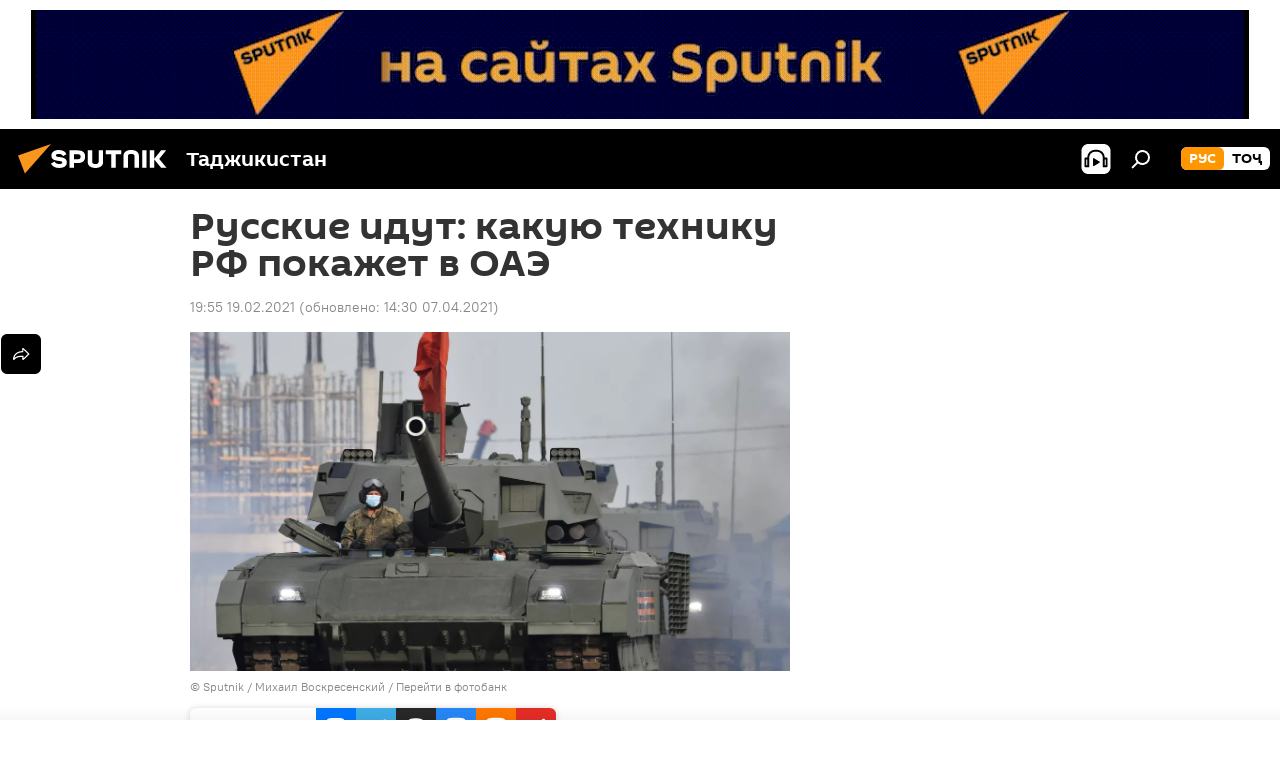

--- FILE ---
content_type: text/html; charset=utf-8
request_url: https://tj.sputniknews.ru/20210219/russia-tehnika-IDEX-2021-1032858683.html
body_size: 33297
content:
<!DOCTYPE html><html lang="ru" data-lang="rus" data-charset="" dir="ltr"><head prefix="og: http://ogp.me/ns# fb: http://ogp.me/ns/fb# article: http://ogp.me/ns/article#"><title>Русские идут: какую технику РФ покажет в ОАЭ - 19.02.2021, Sputnik Таджикистан</title><meta name="description" content="Россия контролирует около трети мирового рынка вооружений и представляет главные новинки ОПК на крупнейшей Международной оборонной выставке IDEX 2021 в столице... 19.02.2021, Sputnik Таджикистан"><meta name="keywords" content="все новости, колумнисты, армия и вооружение, выставка, россия"><meta http-equiv="X-UA-Compatible" content="IE=edge,chrome=1"><meta http-equiv="Content-Type" content="text/html; charset=utf-8"><meta name="robots" content="index, follow, max-image-preview:large"><meta name="viewport" content="width=device-width, initial-scale=1.0, maximum-scale=1.0, user-scalable=yes"><meta name="HandheldFriendly" content="true"><meta name="MobileOptimzied" content="width"><meta name="referrer" content="always"><meta name="format-detection" content="telephone=no"><meta name="format-detection" content="address=no"><link rel="alternate" type="application/rss+xml" href="https://tj.sputniknews.ru/export/rss2/archive/index.xml"><link rel="canonical" href="https://tj.sputniknews.ru/20210219/russia-tehnika-IDEX-2021-1032858683.html"><link rel="preload" as="image" href="https://cdnn1.img.sputnik.tj/img/07e5/02/13/1032858530_0:14:2994:1706_1920x0_80_0_0_b2545ff8908643cb35e882a5a549e9fc.jpg.webp" imagesrcset="https://cdnn1.img.sputnik.tj/img/07e5/02/13/1032858530_0:14:2994:1706_640x0_80_0_0_6a1532f760c25a4a3c6134d1772a24a7.jpg.webp 640w,https://cdnn1.img.sputnik.tj/img/07e5/02/13/1032858530_0:14:2994:1706_1280x0_80_0_0_aaf473f88f0f05a1c9d4b0c068e68c90.jpg.webp 1280w,https://cdnn1.img.sputnik.tj/img/07e5/02/13/1032858530_0:14:2994:1706_1920x0_80_0_0_b2545ff8908643cb35e882a5a549e9fc.jpg.webp 1920w"><link rel="preconnect" href="https://cdnn1.img.sputnik.tj/images/"><link rel="dns-prefetch" href="https://cdnn1.img.sputnik.tj/images/"><link rel="alternate" hreflang="ru" href="https://tj.sputniknews.ru//20210219/russia-tehnika-IDEX-2021-1032858683.html"><link rel="alternate" hreflang="x-default" href="https://tj.sputniknews.ru//20210219/russia-tehnika-IDEX-2021-1032858683.html"><link rel="apple-touch-icon" sizes="57x57" href="https://cdnn1.img.sputnik.tj/i/favicon/favicon-57x57.png"><link rel="apple-touch-icon" sizes="60x60" href="https://cdnn1.img.sputnik.tj/i/favicon/favicon-60x60.png"><link rel="apple-touch-icon" sizes="72x72" href="https://cdnn1.img.sputnik.tj/i/favicon/favicon-72x72.png"><link rel="apple-touch-icon" sizes="76x76" href="https://cdnn1.img.sputnik.tj/i/favicon/favicon-76x76.png"><link rel="apple-touch-icon" sizes="114x114" href="https://cdnn1.img.sputnik.tj/i/favicon/favicon-114x114.png"><link rel="apple-touch-icon" sizes="120x120" href="https://cdnn1.img.sputnik.tj/i/favicon/favicon-120x120.png"><link rel="apple-touch-icon" sizes="144x144" href="https://cdnn1.img.sputnik.tj/i/favicon/favicon-144x144.png"><link rel="apple-touch-icon" sizes="152x152" href="https://cdnn1.img.sputnik.tj/i/favicon/favicon-152x152.png"><link rel="apple-touch-icon" sizes="180x180" href="https://cdnn1.img.sputnik.tj/i/favicon/favicon-180x180.png"><link rel="icon" type="image/png" sizes="192x192" href="https://cdnn1.img.sputnik.tj/i/favicon/favicon-192x192.png"><link rel="icon" type="image/png" sizes="32x32" href="https://cdnn1.img.sputnik.tj/i/favicon/favicon-32x32.png"><link rel="icon" type="image/png" sizes="96x96" href="https://cdnn1.img.sputnik.tj/i/favicon/favicon-96x96.png"><link rel="icon" type="image/png" sizes="16x16" href="https://cdnn1.img.sputnik.tj/i/favicon/favicon-16x16.png"><link rel="manifest" href="/project_data/manifest.json?4"><meta name="msapplication-TileColor" content="#F4F4F4"><meta name="msapplication-TileImage" content="https://cdnn1.img.sputnik.tj/i/favicon/favicon-144x144.png"><meta name="theme-color" content="#F4F4F4"><link rel="shortcut icon" href="https://cdnn1.img.sputnik.tj/i/favicon/favicon.ico"><meta name="analytics:lang" content="rus"><meta name="analytics:title" content="Русские идут: какую технику РФ покажет в ОАЭ - 19.02.2021, Sputnik Таджикистан"><meta name="analytics:keyw" content="news, columnists, army, keyword_vystavka, russia"><meta name="analytics:rubric" content=""><meta name="analytics:tags" content="Все новости, Колумнисты, Армия и вооружение, выставка, Россия"><meta name="analytics:site_domain" content="tj.sputniknews.ru"><meta name="analytics:article_id" content="1032858683"><meta name="analytics:url" content="https://tj.sputniknews.ru/20210219/russia-tehnika-IDEX-2021-1032858683.html"><meta name="analytics:p_ts" content="1613746500"><meta name="analytics:author" content="Александр Хроленко"><meta name="analytics:isscroll" content="0"><meta property="og:url" content="https://tj.sputniknews.ru/20210219/russia-tehnika-IDEX-2021-1032858683.html"><meta property="og:title" content="Русские идут: какую технику РФ покажет в ОАЭ"><meta property="og:description" content="Россия контролирует около трети мирового рынка вооружений и представляет главные новинки ОПК на крупнейшей Международной оборонной выставке IDEX 2021 в столице Объединенных Арабских Эмиратов 21-25 февраля"><meta property="og:type" content="article"><meta property="og:site_name" content="Sputnik Таджикистан"><meta property="og:locale" content="ru_TJ"><meta property="og:image" content="https://cdnn1.img.sputnik.tj/img/07e5/02/13/1032858530_0:14:2994:1706_2072x0_60_0_0_f62b0619f4261313d1028890901780fd.jpg.webp"><meta property="og:image:width" content="2072"><meta name="relap-image" content="https://cdnn1.img.sputnik.tj/i/logo/logo-social.png"><meta name="twitter:card" content="summary_large_image"><meta name="twitter:image" content="https://cdnn1.img.sputnik.tj/img/07e5/02/13/1032858530_0:14:2994:1706_2072x0_60_0_0_f62b0619f4261313d1028890901780fd.jpg.webp"><meta property="article:published_time" content="20210219T1955+0500"><meta property="article:modified_time" content="20210407T1430+0500"><meta property="article:author" content="Александр Хроленко"><link rel="author" href="https://tj.sputniknews.ru/author_aleksandr_hrolenko/"><meta property="article:section" content="Новости"><meta property="article:tag" content="Все новости"><meta property="article:tag" content="Колумнисты"><meta property="article:tag" content="Армия и вооружение"><meta property="article:tag" content="выставка"><meta property="article:tag" content="Россия"><meta name="relap-entity-id" content="1032858683"><link rel="amphtml" href="https://tj.sputniknews.ru/amp/20210219/russia-tehnika-IDEX-2021-1032858683.html"><link rel="preload" as="style" onload="this.onload=null;this.rel='stylesheet'" type="text/css" href="https://cdnn1.img.sputnik.tj/css/libs/fonts.min.css?911eb65935"><link rel="stylesheet" type="text/css" href="https://cdnn1.img.sputnik.tj/css/common.min.css?9149894256"><link rel="stylesheet" type="text/css" href="https://cdnn1.img.sputnik.tj/css/article.min.css?913fe17605"><script src="https://cdnn1.img.sputnik.tj/min/js/dist/head.js?9c9052ef3"></script><script data-iub-purposes="1">var _paq = _paq || []; (function() {var stackDomain = window.location.hostname.split('.').reverse();var domain = stackDomain[1] + '.' + stackDomain[0];_paq.push(['setCDNMask', new RegExp('cdn(\\w+).img.'+domain)]); _paq.push(['setSiteId', 'sputnik_tj']); _paq.push(['trackPageView']); _paq.push(['enableLinkTracking']); var d=document, g=d.createElement('script'), s=d.getElementsByTagName('script')[0]; g.type='text/javascript'; g.defer=true; g.async=true; g.src='//a.sputniknews.com/js/sputnik.js'; s.parentNode.insertBefore(g,s); } )();</script><script type="text/javascript" src="https://cdnn1.img.sputnik.tj/min/js/libs/banners/adfx.loader.bind.js?98d724fe2"></script><script>
                (window.yaContextCb = window.yaContextCb || []).push(() => {
                    replaceOriginalAdFoxMethods();
                    window.Ya.adfoxCode.hbCallbacks = window.Ya.adfoxCode.hbCallbacks || [];
                })
            </script><!--В <head> сайта один раз добавьте код загрузчика-->
<script>window.yaContextCb = window.yaContextCb || []</script>
<script src="https://yandex.ru/ads/system/context.js" async></script><script>var endlessScrollFirst = 1032858683; var endlessScrollUrl = '/services/article/infinity/'; var endlessScrollAlgorithm = ''; var endlessScrollQueue = [1074690215, 1074687694, 1074689256, 1074688382, 1074687619, 1074687653, 1074677723, 1074686769, 1074686296, 1074684991, 1074669629, 1074684924, 1074684646, 1074684354, 1074683535];</script><script>var endlessScrollFirst = 1032858683; var endlessScrollUrl = '/services/article/infinity/'; var endlessScrollAlgorithm = ''; var endlessScrollQueue = [1074690215, 1074687694, 1074689256, 1074688382, 1074687619, 1074687653, 1074677723, 1074686769, 1074686296, 1074684991, 1074669629, 1074684924, 1074684646, 1074684354, 1074683535];</script></head><body id="body" data-ab="a" data-emoji="0" class="site_tj m-page-article "><div class="schema_org" itemscope="itemscope" itemtype="https://schema.org/WebSite"><meta itemprop="name" content="Sputnik Таджикистан"><meta itemprop="alternateName" content="Sputnik Таджикистан"><meta itemprop="description" content="Свежие события и последние новости Таджикистана. Фото и видео с места событий, темы дня, происшествия, аналитика."><a itemprop="url" href="https://tj.sputniknews.ru" title="Sputnik Таджикистан"> </a><meta itemprop="image" content="https://tj.sputniknews.ru/i/logo/logo.png"></div><ul class="schema_org" itemscope="itemscope" itemtype="http://schema.org/BreadcrumbList"><li itemprop="itemListElement" itemscope="itemscope" itemtype="http://schema.org/ListItem"><meta itemprop="name" content="Sputnik Таджикистан"><meta itemprop="position" content="1"><meta itemprop="item" content="https://tj.sputniknews.ru"><a itemprop="url" href="https://tj.sputniknews.ru" title="Sputnik Таджикистан"> </a></li><li itemprop="itemListElement" itemscope="itemscope" itemtype="http://schema.org/ListItem"><meta itemprop="name" content="Новости"><meta itemprop="position" content="2"><meta itemprop="item" content="https://tj.sputniknews.ru/20210219/"><a itemprop="url" href="https://tj.sputniknews.ru/20210219/" title="Новости"> </a></li><li itemprop="itemListElement" itemscope="itemscope" itemtype="http://schema.org/ListItem"><meta itemprop="name" content="Русские идут: какую технику РФ покажет в ОАЭ"><meta itemprop="position" content="3"><meta itemprop="item" content="https://tj.sputniknews.ru/20210219/russia-tehnika-IDEX-2021-1032858683.html"><a itemprop="url" href="https://tj.sputniknews.ru/20210219/russia-tehnika-IDEX-2021-1032858683.html" title="Русские идут: какую технику РФ покажет в ОАЭ"> </a></li></ul><div class="container"><div class="banner m-before-header m-article-desktop" data-position="article_desktop_header" data-infinity="1"><aside class="banner__content"><iframe class="relap-runtime-iframe" style="position:absolute;top:-9999px;left:-9999px;visibility:hidden;" srcdoc="<script src='https://relap.io/v7/relap.js' data-relap-token='HvaPHeJmpVila25r'></script>"></iframe>


<!--AdFox START-->
<!--riaru-->
<!--Площадка: tj.sputniknews.ru / * / *-->
<!--Тип баннера: 100%x-->
<!--Расположение: 42023_bn23-->
<div id="adfox_article_desk100_120-1_1"></div>
<script type="text/javascript">
         window.yaContextCb.push(()=>{
    window.Ya.adfoxCode.create({
        ownerId: 249922,
        containerId: 'adfox_article_desk100_120-1_1',
        params: {
            pp: 'bnvb',
            ps: 'ckbl',
            p2: 'fluh',
            puid1: '',
            puid2: '',
            puid3: '',
            puid4: 'news:columnists:army:keyword_vystavka:russia'
            }
        })
    })
</script></aside></div><div class="banner m-before-header m-article-mobile" data-position="article_mobile_header" data-infinity="1"><aside class="banner__content"><!--AdFox START-->
<!--riaru-->
<!--Площадка: tj.sputniknews.ru / * / *-->
<!--Тип баннера: 100%x-->
<!--Расположение: 42028_bn28-->
<div id="adfox_article_mob-1-100-300_1"></div>
<script>
        window.yaContextCb.push(()=>{
    window.Ya.adfoxCode.create({
        ownerId: 249922,
        containerId: 'adfox_article_mob-1-100-300_1',
        params: {
            pp: 'bnvg',
            ps: 'ckbl',
            p2: 'fluh',
            puid1: '',
            puid2: '',
            puid3: '',
            puid4: 'news:columnists:army:keyword_vystavka:russia'
            }
        })
    })
</script></aside></div></div><div class="page" id="page"><div id="alerts"><script type="text/template" id="alertAfterRegisterTemplate">
                    
                        <div class="auth-alert m-hidden" id="alertAfterRegister">
                            <div class="auth-alert__text">
                                <%- data.success_title %> <br />
                                <%- data.success_email_1 %>
                                <span class="m-email"></span>
                                <%- data.success_email_2 %>
                            </div>
                            <div class="auth-alert__btn">
                                <button class="form__btn m-min m-black confirmEmail">
                                    <%- data.send %>
                                </button>
                            </div>
                        </div>
                    
                </script><script type="text/template" id="alertAfterRegisterNotifyTemplate">
                    
                        <div class="auth-alert" id="alertAfterRegisterNotify">
                            <div class="auth-alert__text">
                                <%- data.golink_1 %>
                                <span class="m-email">
                                    <%- user.mail %>
                                </span>
                                <%- data.golink_2 %>
                            </div>
                            <% if (user.registerConfirmCount <= 2 ) {%>
                                <div class="auth-alert__btn">
                                    <button class="form__btn m-min m-black confirmEmail">
                                        <%- data.send %>
                                    </button>
                                </div>
                            <% } %>
                        </div>
                    
                </script></div><div class="anchor" id="anchor"><div class="header " id="header"><div class="m-relative"><div class="container m-header"><div class="header__wrap"><div class="header__name"><div class="header__logo"><a href="/" title="Sputnik Таджикистан"><svg xmlns="http://www.w3.org/2000/svg" width="176" height="44" viewBox="0 0 176 44" fill="none"><path class="chunk_1" fill-rule="evenodd" clip-rule="evenodd" d="M45.8073 18.3817C45.8073 19.5397 47.1661 19.8409 49.3281 20.0417C54.1074 20.4946 56.8251 21.9539 56.8461 25.3743C56.8461 28.7457 54.2802 30.9568 48.9989 30.9568C44.773 30.9568 42.1067 29.1496 41 26.5814L44.4695 24.5688C45.3754 25.9277 46.5334 27.0343 49.4005 27.0343C51.3127 27.0343 52.319 26.4296 52.319 25.5751C52.319 24.5665 51.6139 24.2163 48.3942 23.866C43.7037 23.3617 41.3899 22.0029 41.3899 18.5824C41.3899 15.9675 43.3511 13 48.9359 13C52.9611 13 55.6274 14.8095 56.4305 17.1746L53.1105 19.1358C53.0877 19.1012 53.0646 19.0657 53.041 19.0295C52.4828 18.1733 51.6672 16.9224 48.6744 16.9224C46.914 16.9224 45.8073 17.4758 45.8073 18.3817ZM67.4834 13.3526H59.5918V30.707H64.0279V26.0794H67.4484C72.1179 26.0794 75.0948 24.319 75.0948 19.6401C75.0854 15.3138 72.6199 13.3526 67.4834 13.3526ZM67.4834 22.206H64.0186V17.226H67.4834C69.8975 17.226 70.654 18.0291 70.654 19.6891C70.6587 21.6527 69.6524 22.206 67.4834 22.206ZM88.6994 24.7206C88.6994 26.2289 87.4924 27.0857 85.3794 27.0857C83.3178 27.0857 82.1597 26.2289 82.1597 24.7206V13.3526H77.7236V25.0264C77.7236 28.6477 80.7425 30.9615 85.4704 30.9615C89.9999 30.9615 93.1168 28.8601 93.1168 25.0264V13.3526H88.6808L88.6994 24.7206ZM136.583 13.3526H132.159V30.7023H136.583V13.3526ZM156.097 13.3526L149.215 21.9235L156.45 30.707H151.066L144.276 22.4559V30.707H139.85V13.3526H144.276V21.8021L151.066 13.3526H156.097ZM95.6874 17.226H101.221V30.707H105.648V17.226H111.181V13.3526H95.6874V17.226ZM113.49 18.7342C113.49 15.2134 116.458 13 121.085 13C125.715 13 128.888 15.0616 128.902 18.7342V30.707H124.466V18.935C124.466 17.6789 123.259 16.8734 121.146 16.8734C119.094 16.8734 117.926 17.6789 117.926 18.935V30.707H113.49V18.7342Z" fill="white"></path><path class="chunk_2" d="M41 7L14.8979 36.5862L8 18.431L41 7Z" fill="#F8961D"></path></svg></a></div><div class="header__project"><span class="header__project-title">Таджикистан</span></div></div><div class="header__controls" data-nosnippet=""><div class="share m-header" data-id="1032858683" data-url="https://tj.sputniknews.ru/20210219/russia-tehnika-IDEX-2021-1032858683.html" data-title="Русские идут: какую технику РФ покажет в ОАЭ"></div><div class="header__menu"><span class="header__menu-item header__menu-item-radioButton" id="radioButton" data-stream="https://nfw.ria.ru/flv/audio.aspx?ID=68862011&amp;type=mp3"><svg class="svg-icon"><use xmlns:xlink="http://www.w3.org/1999/xlink" xlink:href="/i/sprites/package/inline.svg?63#radio2"></use></svg></span><span class="header__menu-item" data-modal-open="search"><svg class="svg-icon"><use xmlns:xlink="http://www.w3.org/1999/xlink" xlink:href="/i/sprites/package/inline.svg?63#search"></use></svg></span></div><div class="switcher m-double"><div class="switcher__label"><span class="switcher__title">рус</span><span class="switcher__icon"><svg class="svg-icon"><use xmlns:xlink="http://www.w3.org/1999/xlink" xlink:href="/i/sprites/package/inline.svg?63#arrowDown"></use></svg></span></div><div class="switcher__dropdown"><div translate="no" class="notranslate"><div class="switcher__list"><a href="https://tj.sputniknews.ru/" class="switcher__link m-selected"><span class="switcher__project">Sputnik Таджикистан</span><span class="switcher__abbr" data-abbr="рус">рус</span><i class="switcher__accept"><svg class="svg-icon"><use xmlns:xlink="http://www.w3.org/1999/xlink" xlink:href="/i/sprites/package/inline.svg?63#ok"></use></svg></i></a><a href="https://sputnik.tj/" class="switcher__link"><span class="switcher__project">Sputnik Тоҷикистон</span><span class="switcher__abbr" data-abbr="тоҷ">тоҷ</span></a></div></div></div></div></div></div></div></div></div></div><script>var GLOBAL = GLOBAL || {}; GLOBAL.translate = {}; GLOBAL.rtl = 0; GLOBAL.lang = "rus"; GLOBAL.design = "tj"; GLOBAL.charset = ""; GLOBAL.project = "sputnik_tj"; GLOBAL.htmlCache = 1; GLOBAL.translate.search = {}; GLOBAL.translate.search.notFound = "Ничего не найдено"; GLOBAL.translate.search.stringLenght = "Введите больше букв для поиска"; GLOBAL.www = "https://tj.sputniknews.ru"; GLOBAL.seo = {}; GLOBAL.seo.title = ""; GLOBAL.seo.keywords = ""; GLOBAL.seo.description = ""; GLOBAL.sock = {}; GLOBAL.sock.server = "https://cm.sputniknews.com/chat"; GLOBAL.sock.lang = "rus"; GLOBAL.sock.project = "sputnik_tj"; GLOBAL.social = {}; GLOBAL.social.fbID = ""; GLOBAL.share = [ { name: 'odnoklassniki', mobile: false },{ name: 'telegram', mobile: false },{ name: 'vk', mobile: false },{ name: 'messenger', mobile: true },{ name: 'twitter', mobile: false } ]; GLOBAL.csrf_token = ''; GLOBAL.search = {}; GLOBAL.auth = {}; GLOBAL.auth.status = 'error'; GLOBAL.auth.provider = ''; GLOBAL.auth.twitter = '/id/twitter/request/'; GLOBAL.auth.facebook = '/id/facebook/request/'; GLOBAL.auth.vkontakte = '/id/vkontakte/request/'; GLOBAL.auth.google = '/id/google/request/'; GLOBAL.auth.ok = '/id/ok/request/'; GLOBAL.auth.apple = '/id/apple/request/'; GLOBAL.auth.moderator = ''; GLOBAL.user = {}; GLOBAL.user.id = ""; GLOBAL.user.emailActive = ""; GLOBAL.user.registerConfirmCount = 0; GLOBAL.article = GLOBAL.article || {}; GLOBAL.article.id = 1032858683; GLOBAL.article.chat_expired = !!1; GLOBAL.chat = GLOBAL.chat || {}; GLOBAL.chat.show = !!1; GLOBAL.locale = {"convertDate":{"yesterday":"\u0432\u0447\u0435\u0440\u0430","hours":{"nominative":"%{s} \u043c\u0438\u043d\u0443\u0442\u0443 \u043d\u0430\u0437\u0430\u0434","genitive":"%{s} \u043c\u0438\u043d\u0443\u0442\u044b \u043d\u0430\u0437\u0430\u0434"},"minutes":{"nominative":"%{s} \u0447\u0430\u0441 \u043d\u0430\u0437\u0430\u0434","genitive":"%{s} \u0447\u0430\u0441\u0430 \u043d\u0430\u0437\u0430\u0434"}},"js_templates":{"unread":"\u041d\u0435\u043f\u0440\u043e\u0447\u0438\u0442\u0430\u043d\u043d\u044b\u0435","you":"\u0412\u044b","author":"\u0430\u0432\u0442\u043e\u0440","report":"\u041f\u043e\u0436\u0430\u043b\u043e\u0432\u0430\u0442\u044c\u0441\u044f","reply":"\u041e\u0442\u0432\u0435\u0442\u0438\u0442\u044c","block":"\u0417\u0430\u0431\u043b\u043e\u043a\u0438\u0440\u043e\u0432\u0430\u0442\u044c","remove":"\u0423\u0434\u0430\u043b\u0438\u0442\u044c","closeall":"\u0417\u0430\u043a\u0440\u044b\u0442\u044c \u0432\u0441\u0435","notifications":"Notificaciones","disable_twelve":"\u041e\u0442\u043a\u043b\u044e\u0447\u0438\u0442\u044c \u043d\u0430 12 \u0447\u0430\u0441\u043e\u0432","new_message":"\u041d\u043e\u0432\u043e\u0435 \u0441\u043e\u043e\u0431\u0449\u0435\u043d\u0438\u0435 \u043e\u0442 tj.sputniknews.ru","acc_block":"\u0412\u0430\u0448 \u0430\u043a\u043a\u0430\u0443\u043d\u0442 \u0437\u0430\u0431\u043b\u043e\u043a\u0438\u0440\u043e\u0432\u0430\u043d \u0430\u0434\u043c\u0438\u043d\u0438\u0441\u0442\u0440\u0430\u0442\u043e\u0440\u043e\u043c \u0441\u0430\u0439\u0442\u0430","acc_unblock":"\u0412\u0430\u0448 \u0430\u043a\u043a\u0430\u0443\u043d\u0442 \u0440\u0430\u0437\u0431\u043b\u043e\u043a\u0438\u0440\u043e\u0432\u0430\u043d \u0430\u0434\u043c\u0438\u043d\u0438\u0441\u0442\u0440\u0430\u0442\u043e\u0440\u043e\u043c \u0441\u0430\u0439\u0442\u0430","you_subscribe_1":"\u0412\u044b \u043f\u043e\u0434\u043f\u0438\u0441\u0430\u043d\u044b \u043d\u0430 \u0442\u0435\u043c\u0443 ","you_subscribe_2":"\u0423\u043f\u0440\u0430\u0432\u043b\u044f\u0442\u044c \u0441\u0432\u043e\u0438\u043c\u0438 \u043f\u043e\u0434\u043f\u0438\u0441\u043a\u0430\u043c\u0438 \u0432\u044b \u043c\u043e\u0436\u0435\u0442\u0435 \u0432 \u043b\u0438\u0447\u043d\u043e\u043c \u043a\u0430\u0431\u0438\u043d\u0435\u0442\u0435","you_received_warning_1":"\u0412\u044b \u043f\u043e\u043b\u0443\u0447\u0438\u043b\u0438 ","you_received_warning_2":" \u043f\u0440\u0435\u0434\u0443\u043f\u0440\u0435\u0436\u0434\u0435\u043d\u0438\u0435. \u0423\u0432\u0430\u0436\u0430\u0439\u0442\u0435 \u0434\u0440\u0443\u0433\u0438\u0445 \u0443\u0447\u0430\u0441\u0442\u043d\u0438\u043a\u043e\u0432 \u0438 \u043d\u0435 \u043d\u0430\u0440\u0443\u0448\u0430\u0439\u0442\u0435 \u043f\u0440\u0430\u0432\u0438\u043b\u0430 \u043a\u043e\u043c\u043c\u0435\u043d\u0442\u0438\u0440\u043e\u0432\u0430\u043d\u0438\u044f. \u041f\u043e\u0441\u043b\u0435 \u0442\u0440\u0435\u0442\u044c\u0435\u0433\u043e \u043d\u0430\u0440\u0443\u0448\u0435\u043d\u0438\u044f \u0432\u044b \u0431\u0443\u0434\u0435\u0442\u0435 \u0437\u0430\u0431\u043b\u043e\u043a\u0438\u0440\u043e\u0432\u0430\u043d\u044b \u043d\u0430 12 \u0447\u0430\u0441\u043e\u0432.","block_time":"\u0421\u0440\u043e\u043a \u0431\u043b\u043e\u043a\u0438\u0440\u043e\u0432\u043a\u0438: ","hours":" \u0447\u0430\u0441\u043e\u0432","forever":"\u043d\u0430\u0432\u0441\u0435\u0433\u0434\u0430","feedback":"\u0421\u0432\u044f\u0437\u0430\u0442\u044c\u0441\u044f","my_subscriptions":"\u041c\u043e\u0438 \u043f\u043e\u0434\u043f\u0438\u0441\u043a\u0438","rules":"\u041f\u0440\u0430\u0432\u0438\u043b\u0430 \u043a\u043e\u043c\u043c\u0435\u043d\u0442\u0438\u0440\u043e\u0432\u0430\u043d\u0438\u044f \u043c\u0430\u0442\u0435\u0440\u0438\u0430\u043b\u043e\u0432","chat":"\u0427\u0430\u0442: ","chat_new_messages":"\u041d\u043e\u0432\u044b\u0435 \u0441\u043e\u043e\u0431\u0449\u0435\u043d\u0438\u044f \u0432 \u0447\u0430\u0442\u0435","chat_moder_remove_1":"\u0412\u0430\u0448\u0435 \u0441\u043e\u043e\u0431\u0449\u0435\u043d\u0438\u0435 ","chat_moder_remove_2":" \u0431\u044b\u043b\u043e \u0443\u0434\u0430\u043b\u0435\u043d\u043e \u0430\u0434\u043c\u0438\u043d\u0438\u0441\u0442\u0440\u0430\u0442\u043e\u0440\u043e\u043c","chat_close_time_1":"\u0412 \u0447\u0430\u0442\u0435 \u043d\u0438\u043a\u0442\u043e \u043d\u0435 \u043f\u0438\u0441\u0430\u043b \u0431\u043e\u043b\u044c\u0448\u0435 12 \u0447\u0430\u0441\u043e\u0432, \u043e\u043d \u0437\u0430\u043a\u0440\u043e\u0435\u0442\u0441\u044f \u0447\u0435\u0440\u0435\u0437 ","chat_close_time_2":" \u0447\u0430\u0441\u043e\u0432","chat_new_emoji_1":"\u041d\u043e\u0432\u044b\u0435 \u0440\u0435\u0430\u043a\u0446\u0438\u0438 ","chat_new_emoji_2":" \u0432\u0430\u0448\u0435\u043c\u0443 \u0441\u043e\u043e\u0431\u0449\u0435\u043d\u0438\u044e ","chat_message_reply_1":"\u041d\u0430 \u0432\u0430\u0448 \u043a\u043e\u043c\u043c\u0435\u043d\u0442\u0430\u0440\u0438\u0439 ","chat_message_reply_2":" \u043e\u0442\u0432\u0435\u0442\u0438\u043b \u043f\u043e\u043b\u044c\u0437\u043e\u0432\u0430\u0442\u0435\u043b\u044c ","chat_verify_message":"\n \u0421\u043f\u0430\u0441\u0438\u0431\u043e! \u0412\u0430\u0448\u0435 \u0441\u043e\u043e\u0431\u0449\u0435\u043d\u0438\u0435 \u0431\u0443\u0434\u0435\u0442 \u043e\u043f\u0443\u0431\u043b\u0438\u043a\u043e\u0432\u0430\u043d\u043e \u043f\u043e\u0441\u043b\u0435 \u043f\u0440\u043e\u0432\u0435\u0440\u043a\u0438 \u043c\u043e\u0434\u0435\u0440\u0430\u0442\u043e\u0440\u0430\u043c\u0438 \u0441\u0430\u0439\u0442\u0430.\n ","emoji_1":"\u041d\u0440\u0430\u0432\u0438\u0442\u0441\u044f","emoji_2":"\u0425\u0430-\u0425\u0430","emoji_3":"\u0423\u0434\u0438\u0432\u0438\u0442\u0435\u043b\u044c\u043d\u043e","emoji_4":"\u0413\u0440\u0443\u0441\u0442\u043d\u043e","emoji_5":"\u0412\u043e\u0437\u043c\u0443\u0442\u0438\u0442\u0435\u043b\u044c\u043d\u043e","emoji_6":"\u041d\u0435 \u043d\u0440\u0430\u0432\u0438\u0442\u0441\u044f","site_subscribe_podcast":{"success":"\u0421\u043f\u0430\u0441\u0438\u0431\u043e, \u0432\u044b \u043f\u043e\u0434\u043f\u0438\u0441\u0430\u043d\u044b \u043d\u0430 \u0440\u0430\u0441\u0441\u044b\u043b\u043a\u0443! \u041d\u0430\u0441\u0442\u0440\u043e\u0438\u0442\u044c \u0438\u043b\u0438 \u043e\u0442\u043c\u0435\u043d\u0438\u0442\u044c \u043f\u043e\u0434\u043f\u0438\u0441\u043a\u0443 \u043c\u043e\u0436\u043d\u043e \u0432 \u043b\u0438\u0447\u043d\u043e\u043c \u043a\u0430\u0431\u0438\u043d\u0435\u0442\u0435","subscribed":"\u0412\u044b \u0443\u0436\u0435 \u043f\u043e\u0434\u043f\u0438\u0441\u0430\u043d\u044b \u043d\u0430 \u044d\u0442\u0443 \u0440\u0430\u0441\u0441\u044b\u043b\u043a\u0443","error":"\u041f\u0440\u043e\u0438\u0437\u043e\u0448\u043b\u0430 \u043d\u0435\u043f\u0440\u0435\u0434\u0432\u0438\u0434\u0435\u043d\u043d\u0430\u044f \u043e\u0448\u0438\u0431\u043a\u0430. \u041f\u043e\u0436\u0430\u043b\u0443\u0439\u0441\u0442\u0430, \u043f\u043e\u0432\u0442\u043e\u0440\u0438\u0442\u0435 \u043f\u043e\u043f\u044b\u0442\u043a\u0443 \u043f\u043e\u0437\u0436\u0435"}},"smartcaptcha":{"site_key":"ysc1_Zf0zfLRI3tRHYHJpbX6EjjBcG1AhG9LV0dmZQfJu8ba04c1b"}}; GLOBAL = {...GLOBAL, ...{"subscribe":{"email":"\u0412\u0432\u0435\u0434\u0438\u0442\u0435 e-mail","button":"\u041f\u043e\u0434\u043f\u0438\u0441\u0430\u0442\u044c\u0441\u044f","send":"\u0421\u043f\u0430\u0441\u0438\u0431\u043e, \u0432\u0430\u043c \u043e\u0442\u043f\u0440\u0430\u0432\u043b\u0435\u043d\u043e \u043f\u0438\u0441\u044c\u043c\u043e \u0441\u043e \u0441\u0441\u044b\u043b\u043a\u043e\u0439 \u0434\u043b\u044f \u043f\u043e\u0434\u0442\u0432\u0435\u0440\u0436\u0434\u0435\u043d\u0438\u044f \u043f\u043e\u0434\u043f\u0438\u0441\u043a\u0438","subscribe":"\u0421\u043f\u0430\u0441\u0438\u0431\u043e, \u0432\u044b \u043f\u043e\u0434\u043f\u0438\u0441\u0430\u043d\u044b \u043d\u0430 \u0440\u0430\u0441\u0441\u044b\u043b\u043a\u0443! \u041d\u0430\u0441\u0442\u0440\u043e\u0438\u0442\u044c \u0438\u043b\u0438 \u043e\u0442\u043c\u0435\u043d\u0438\u0442\u044c \u043f\u043e\u0434\u043f\u0438\u0441\u043a\u0443 \u043c\u043e\u0436\u043d\u043e \u0432 \u043b\u0438\u0447\u043d\u043e\u043c \u043a\u0430\u0431\u0438\u043d\u0435\u0442\u0435","confirm":"\u0412\u044b \u0443\u0436\u0435 \u043f\u043e\u0434\u043f\u0438\u0441\u0430\u043d\u044b \u043d\u0430 \u044d\u0442\u0443 \u0440\u0430\u0441\u0441\u044b\u043b\u043a\u0443","registration":{"@attributes":{"button":"\u0417\u0430\u0440\u0435\u0433\u0438\u0441\u0442\u0440\u0438\u0440\u043e\u0432\u0430\u0442\u044c\u0441\u044f"}},"social":{"@attributes":{"count":"11"},"comment":[{},{}],"item":[{"@attributes":{"type":"ok","title":"odnoklassniki"}},{"@attributes":{"type":"yd","title":"yandex dzen"}},{"@attributes":{"type":"rt","title":"RUTUBE"}},{"@attributes":{"type":"tg","title":"telegram"}}]}}}}; GLOBAL.js = {}; GLOBAL.js.videoplayer = "https://cdnn1.img.sputnik.tj/min/js/dist/videoplayer.js?9651130d6"; GLOBAL.userpic = "/userpic/"; GLOBAL.gmt = ""; GLOBAL.tz = "+0500"; GLOBAL.projectList = [ { title: 'Международный', country: [ { title: 'Английский', url: 'https://sputnikglobe.com', flag: 'flags-INT', lang: 'International', lang2: 'English' }, ] }, { title: 'Ближний Восток', country: [ { title: 'Арабский', url: 'https://sarabic.ae/', flag: 'flags-INT', lang: 'Sputnik عربي', lang2: 'Arabic' }, { title: 'Турецкий', url: 'https://anlatilaninotesi.com.tr/', flag: 'flags-TUR', lang: 'Türkiye', lang2: 'Türkçe' }, { title: 'Фарси', url: 'https://spnfa.ir/', flag: 'flags-INT', lang: 'Sputnik ایران', lang2: 'Persian' }, { title: 'Дари', url: 'https://sputnik.af/', flag: 'flags-INT', lang: 'Sputnik افغانستان', lang2: 'Dari' }, ] }, { title: 'Латинская Америка', country: [ { title: 'Испанский', url: 'https://noticiaslatam.lat/', flag: 'flags-INT', lang: 'Mundo', lang2: 'Español' }, { title: 'Португальский', url: 'https://noticiabrasil.net.br/', flag: 'flags-BRA', lang: 'Brasil', lang2: 'Português' }, ] }, { title: 'Южная Азия', country: [ { title: 'Хинди', url: 'https://hindi.sputniknews.in', flag: 'flags-IND', lang: 'भारत', lang2: 'हिंदी' }, { title: 'Английский', url: 'https://sputniknews.in', flag: 'flags-IND', lang: 'India', lang2: 'English' }, ] }, { title: 'Восточная и Юго-Восточная Азия', country: [ { title: 'Вьетнамский', url: 'https://kevesko.vn/', flag: 'flags-VNM', lang: 'Việt Nam', lang2: 'Tiếng Việt' }, { title: 'Японский', url: 'https://sputniknews.jp/', flag: 'flags-JPN', lang: '日本', lang2: '日本語' }, { title: 'Китайский', url: 'https://sputniknews.cn/', flag: 'flags-CHN', lang: '中国', lang2: '中文' }, ] }, { title: 'Центральная Азия', country: [ { title: 'Казахский', url: 'https://sputnik.kz/', flag: 'flags-KAZ', lang: 'Қазақстан', lang2: 'Қазақ тілі' }, { title: 'Киргизский', url: 'https://sputnik.kg/', flag: 'flags-KGZ', lang: 'Кыргызстан', lang2: 'Кыргызча' }, { title: 'Узбекский', url: 'https://oz.sputniknews.uz/', flag: 'flags-UZB', lang: 'Oʻzbekiston', lang2: 'Ўзбекча' }, { title: 'Таджикский', url: 'https://sputnik.tj/', flag: 'flags-TJK', lang: 'Тоҷикистон', lang2: 'Тоҷикӣ' }, ] }, { title: 'Африка', country: [ { title: 'Французский', url: 'https://fr.sputniknews.africa/', flag: 'flags-INT', lang: 'Afrique', lang2: 'Français' }, { title: 'Английский', url: 'https://en.sputniknews.africa', flag: 'flags-INT', lang: 'Africa', lang2: 'English' }, ] }, { title: 'Закавказье', country: [ { title: 'Армянский', url: 'https://arm.sputniknews.ru/', flag: 'flags-ARM', lang: 'Արմենիա', lang2: 'Հայերեն' }, { title: 'Абхазский', url: 'https://sputnik-abkhazia.info/', flag: 'flags-ABH', lang: 'Аҧсны', lang2: 'Аҧсышәала' }, { title: 'Осетинский', url: 'https://sputnik-ossetia.com/', flag: 'flags-OST', lang: 'Хуссар Ирыстон', lang2: 'Иронау' }, { title: 'Грузинский', url: 'https://sputnik-georgia.com/', flag: 'flags-GEO', lang: 'საქართველო', lang2: 'ქართული' }, { title: 'Азербайджанский', url: 'https://sputnik.az/', flag: 'flags-AZE', lang: 'Azərbaycan', lang2: 'Аzərbaycanca' }, ] }, { title: 'Европа', country: [ { title: 'Сербский', url: 'https://sputnikportal.rs/', flag: 'flags-SRB', lang: 'Србиjа', lang2: 'Српски' }, { title: 'Русский', url: 'https://lv.sputniknews.ru/', flag: 'flags-LVA', lang: 'Latvija', lang2: 'Русский' }, { title: 'Русский', url: 'https://lt.sputniknews.ru/', flag: 'flags-LTU', lang: 'Lietuva', lang2: 'Русский' }, { title: 'Молдавский', url: 'https://md.sputniknews.com/', flag: 'flags-MDA', lang: 'Moldova', lang2: 'Moldovenească' }, { title: 'Белорусский', url: 'https://bel.sputnik.by/', flag: 'flags-BLR', lang: 'Беларусь', lang2: 'Беларускi' } ] }, ];</script><div class="wrapper" id="endless" data-infinity-max-count="2"><div class="endless__item " data-infinity="1" data-supertag="0" data-remove-fat="0" data-advertisement-project="0" data-remove-advertisement="0" data-id="1032858683" data-date="20210219" data-endless="1" data-domain="tj.sputniknews.ru" data-project="sputnik_tj" data-url="/20210219/russia-tehnika-IDEX-2021-1032858683.html" data-full-url="https://tj.sputniknews.ru/20210219/russia-tehnika-IDEX-2021-1032858683.html" data-title="Русские идут: какую технику РФ покажет в ОАЭ" data-published="2021-02-19T19:55+0500" data-text-length="5923" data-keywords="все новости, колумнисты, армия и вооружение, выставка, россия" data-author="Александр Хроленко" data-analytics-keyw="news, columnists, army, keyword_vystavka, russia" data-analytics-rubric="" data-analytics-tags="Все новости, Колумнисты, Армия и вооружение, выставка, Россия" data-article-show="" data-chat-expired="" data-pts="1613746500" data-article-type="article" data-is-scroll="1" data-head-title="Русские идут: какую технику РФ покажет в ОАЭ - Sputnik Таджикистан, 19.02.2021"><div class="container m-content"><div class="layout"><div class="article "><div class="article__meta" itemscope="" itemtype="https://schema.org/Article"><div itemprop="mainEntityOfPage">https://tj.sputniknews.ru/20210219/russia-tehnika-IDEX-2021-1032858683.html</div><a itemprop="url" href="https://tj.sputniknews.ru/20210219/russia-tehnika-IDEX-2021-1032858683.html" title="Русские идут: какую технику РФ покажет в ОАЭ"></a><div itemprop="headline">Русские идут: какую технику РФ покажет в ОАЭ</div><div itemprop="name">Русские идут: какую технику РФ покажет в ОАЭ</div><div itemprop="alternateName">Sputnik Таджикистан</div><div itemprop="description">Россия контролирует около трети мирового рынка вооружений и представляет главные новинки ОПК на крупнейшей Международной оборонной выставке IDEX 2021 в столице... 19.02.2021, Sputnik Таджикистан</div><div itemprop="datePublished">2021-02-19T19:55+0500</div><div itemprop="dateCreated">2021-02-19T19:55+0500</div><div itemprop="dateModified">2021-04-07T14:30+0500</div><div itemprop="articleSection">все новости</div><div itemprop="articleSection">колумнисты</div><div itemprop="articleSection">армия и вооружение</div><div itemprop="articleSection">выставка</div><div itemprop="articleSection">россия</div><div itemprop="associatedMedia">https://cdnn1.img.sputnik.tj/img/07e5/02/13/1032858530_0:14:2994:1706_1920x0_80_0_0_b2545ff8908643cb35e882a5a549e9fc.jpg.webp</div><div itemprop="articleBody">Единая российская экспозиция на оружейном салоне IDEX 2021 занимает около 1200 квадратных метров и вмещает более 400 образцов военной техники. Это весомые аргументы в споре с высокотехнологичным противником, лучшие ответы на современные угрозы и вызовы безопасности на земле, в море и в воздухе (включая нейтрализацию ударных беспилотников).Впервые в регионе представлены: бронетранспортер и боевая машина пехоты на базе унифицированной колесной платформы "Бумеранг", зенитная ракетная система большой дальности "Антей-4000" и новейший зенитный ракетный комплекс средней дальности "Викинг"."Охотник" на Олимпе: как российский беспилотник "обезоружил" модели из СШАРоссийский ОПК динамично развивает беспилотную тематику. "Рособоронэкспорт" успешно продвигает на мировом рынке разведывательно-ударный комплекс "Орион-Э", который считается "одноклассником" турецкого Bayaraktar ТB-2 и вызывает большой интерес зарубежных специалистов. В Абу-Даби также представлены материалы по знаменитому российскому беспилотному комплексу "Орлан-10Е".Ближний Восток и Северная Африка – ключевые заказчики на рынке вооружений, на их долю приходится около трети общего объема рынка. Российское оружие здесь хорошо известно и пользуется повышенным спросом. По информации генерального директора "Ростеха" Сергея Чемезова, на страны региона в 2020 году пришлось более 50% всех поставок "Рособоронэкспорта". IDEX – важнейшая международная площадка для обмена опытом и технологиями, для формирования новых партнерских связей.Неубиваемая бронетехникаВ линейке российской бронетехники в Абу-Даби представлены современный танк Т-90МС, модернизированный танк Т-72 и боевая машина поддержки танков (БМПТ), модели бронированных автомобилей семейств "Тайфун" и "Торнадо". Экспозиция концерна "Уралвагонзавод" включает также тяжелую огнеметную систему ТОС-1А, самоходную гаубицу 2С19М1-155 калибра 155 мм, различные дистанционно управляемые боевые модули с пулеметно-пушечным вооружением калибра от 7,62 мм до 57 мм.Ранее упомянутая машина УБИМ интересна тем, что предназначена для инженерных работ в боевых условиях и в случае применения противником оружия массового поражения. Новинка объединила в себе возможности сразу трех инженерных машин: бронированной ремонтно-эвакуационной, инженерной машины разграждения и бронированной машины разминирования.Продукция УВЗ традиционно пользуется высоким спросом на международном рынке вооружения. Накануне генеральный директор концерна Александр Потапов подчеркнул: "Мы рассчитываем на значительный интерес к представленным на выставке образцам со стороны государств Ближнего Востока, Африки и Азиатско-Тихоокеанского региона. Для всех компаний оборонной отрасли IDEX неизменно является одной из самых важных выставок, и наша продукция традиционно занимает на ней достойное место".Беспилотные бестселлерыСегодня у России имеется целая линейка эффективных разведывательных и ударных беспилотников (включая боеприпасы – камикадзе). На мировом рынке вооружений велик интерес к такой продукции. Российские производители достигли заметных успехов в создании "барражирующих боеприпасов", которые по некоторым характеристикам превосходят зарубежных конкурентов.Проверенные в Сирии ударные беспилотники КУБ и "Ланцет" стоят заметно дешевле управляемых ракет и практически невидимы для радаров. Проходит опытную эксплуатацию в войсках беспилотный "Корсар", и головной производитель КБ "Луч" уже готов к запуску серийного производства, включая экспортную версию "Корсар-Э". Заметим, в беспилотных разработках используются исключительно российские база и комплектующие, что гарантирует высокий уровень защищенности от несанкционированных внешних вмешательств в работу техники, и независимость от экспортных поставок.Приоритетом РФ является обеспечение беспилотниками разных типов Российской армии, однако высокий спрос на мировом рынке уже сегодня гарантирует международный коммерческий успех продукции российского ОПК.Неприступные средства ПВОВ Абу-Даби "Рособоронэкспорт" впервые показывает ЗРС "Антей-4000", ЗРК "Викинг" и ЗРК "Тор-Э2". Также представлены уникальные системы ПВО – С-400 "Триумф" и ЗРК "Тор-М2КМ", комплекс противодействия беспилотникам "Купол-ПРО".Для понимания технологического уровня, ЗРК "Викинг" – экспортная версия комплекса "Бук-М3" (который совсем недавно поступил на вооружение Российской армии). По сравнению с известным комплексом "Бук-М2" дальность стрельбы увеличена в полтора раза (до 65 км), и количество одновременно обстреливаемых целей увеличено до шести (каждой самоходной установкой). Число готовых к пуску зенитных управляемых ракет в огневой позиции из двух боевых единиц выросло с 8 до 18."Викинг" создан с учетом требований мирового рынка, и его технические особенности позволяют максимально адаптировать комплекс под приоритеты иностранных заказчиков. Пункт боевого управления "Викинга" сопрягается со штатной радиолокационной станцией и с другими РЛС (в том числе иностранного производств). Предусмотрена возможность автономного применения огневых единиц и даже отдельных самоходных огневых установок, что увеличивает суммарную обороняемую площадь и количество прикрываемых объектов.Русское оружие: предварительные итоги 2020 годаНа российском стенде в Абу-Даби также представлены модели авиационной техники – многоцелевых сверхманевренного истребителя Су-35 и вертолета Ми-38Т, способных значительно повысить боевой потенциал авиационной группировки любой страны. В ходе IDEX-2021 специалисты "Рособоронэкспорта" проведут переговоры с представителями военно-политического руководства и бизнес-сообщества стран Ближнего Востока и Северной Африки.Слепое оружие США: Patriot "профукал" ракетные удары в Саудовской АравииПакистан и Россия подписали ряд контрактов в оборонной сфере накануне открытия выставки, Исламабад получит российские средства ПВО и противотанковые комплексы. В портфеле заказов "Рособоронэкспорта" – контракты на 50 млрд. долларов. Высокотехнологичное и совершенное русское оружие продолжает свое триумфальное шествие по планете.</div><div itemprop="citation">https://tj.sputniknews.ru/20210205/russia-armata-tank-1032771874.html</div><div itemprop="citation">https://tj.sputniknews.ru/20191220/usa-uzbekistan-vybral-bronevik-tayfun-russia-1030429750.html</div><div itemprop="citation">https://tj.sputniknews.ru/20201204/su-57-s-70-ohotnik-analitika-1032388188.html</div><div itemprop="citation">https://tj.sputniknews.ru/20201007/russia-pvo-prometei-zakupka-1032035981.html</div><div itemprop="copyrightHolder" itemscope="" itemtype="http://schema.org/Organization"><div itemprop="name">Sputnik Таджикистан</div><a itemprop="url" href="https://tj.sputniknews.ru" title="Sputnik Таджикистан"> </a><div itemprop="email">info@sputnik.tj</div><div itemprop="telephone">+74956456601</div><div itemprop="legalName">MIA „Rossiya Segodnya“</div><a itemprop="sameAs" href="https://max.ru/sputniktj"> </a><a itemprop="sameAs" href="https://t.me/SputnikTj"> </a><a itemprop="sameAs" href="https://dzen.ru/tj.sputniknews.ru"> </a><a itemprop="sameAs" href="https://vk.ru/sputniktj"> </a><a itemprop="sameAs" href="https://ok.ru/group/53938748522616"> </a><a itemprop="sameAs" href="https://rutube.ru/channel/24724693/"> </a><div itemprop="logo" itemscope="" itemtype="https://schema.org/ImageObject"><a itemprop="url" href="https://tj.sputniknews.ru/i/logo/logo.png" title="Sputnik Таджикистан"> </a><a itemprop="contentUrl" href="https://tj.sputniknews.ru/i/logo/logo.png" title="Sputnik Таджикистан"> </a><div itemprop="width">252</div><div itemprop="height">60</div></div></div><div itemprop="copyrightYear">2021</div><div itemprop="creator" itemscope="" itemtype="http://schema.org/Person"><div itemprop="name">Александр Хроленко</div><a itemprop="url" href="https://tj.sputniknews.ru/author_aleksandr_hrolenko/"> </a><div itemprop="image">https://cdnn1.img.sputnik.tj/img/102355/97/1023559789_227:0:893:666_100x100_80_0_0_bc517cd177a8459eb9ed135d6abef40f.jpg.webp</div></div><div itemprop="editor" itemscope="" itemtype="http://schema.org/Person"><div itemprop="name">Александр Хроленко</div><a itemprop="url" href="https://tj.sputniknews.ru/author_aleksandr_hrolenko/"> </a><div itemprop="image">https://cdnn1.img.sputnik.tj/img/102355/97/1023559789_227:0:893:666_100x100_80_0_0_bc517cd177a8459eb9ed135d6abef40f.jpg.webp</div></div><div itemprop="genre">Новости</div><div itemprop="inLanguage">ru_TJ</div><div itemprop="sourceOrganization" itemscope="" itemtype="http://schema.org/Organization"><div itemprop="name">Sputnik Таджикистан</div><a itemprop="url" href="https://tj.sputniknews.ru" title="Sputnik Таджикистан"> </a><div itemprop="email">info@sputnik.tj</div><div itemprop="telephone">+74956456601</div><div itemprop="legalName">MIA „Rossiya Segodnya“</div><a itemprop="sameAs" href="https://max.ru/sputniktj"> </a><a itemprop="sameAs" href="https://t.me/SputnikTj"> </a><a itemprop="sameAs" href="https://dzen.ru/tj.sputniknews.ru"> </a><a itemprop="sameAs" href="https://vk.ru/sputniktj"> </a><a itemprop="sameAs" href="https://ok.ru/group/53938748522616"> </a><a itemprop="sameAs" href="https://rutube.ru/channel/24724693/"> </a><div itemprop="logo" itemscope="" itemtype="https://schema.org/ImageObject"><a itemprop="url" href="https://tj.sputniknews.ru/i/logo/logo.png" title="Sputnik Таджикистан"> </a><a itemprop="contentUrl" href="https://tj.sputniknews.ru/i/logo/logo.png" title="Sputnik Таджикистан"> </a><div itemprop="width">252</div><div itemprop="height">60</div></div></div><div itemprop="image" itemscope="" itemtype="https://schema.org/ImageObject"><a itemprop="url" href="https://cdnn1.img.sputnik.tj/img/07e5/02/13/1032858530_0:14:2994:1706_1920x0_80_0_0_b2545ff8908643cb35e882a5a549e9fc.jpg.webp" title='Танки Т-14 "Армата"'></a><a itemprop="contentUrl" href="https://cdnn1.img.sputnik.tj/img/07e5/02/13/1032858530_0:14:2994:1706_1920x0_80_0_0_b2545ff8908643cb35e882a5a549e9fc.jpg.webp" title='Танки Т-14 "Армата"'></a><div itemprop="width">1920</div><div itemprop="height">1080</div><div itemprop="representativeOfPage">true</div></div><a itemprop="thumbnailUrl" href="https://cdnn1.img.sputnik.tj/img/07e5/02/13/1032858530_0:14:2994:1706_1920x0_80_0_0_b2545ff8908643cb35e882a5a549e9fc.jpg.webp"></a><div itemprop="image" itemscope="" itemtype="https://schema.org/ImageObject"><a itemprop="url" href="https://cdnn1.img.sputnik.tj/img/07e5/02/13/1032858530_0:0:2994:1883_1920x0_80_0_0_db6e19fe06bcbcde33f9ded072ffb8df.jpg.webp" title='Танки Т-14 "Армата"'></a><a itemprop="contentUrl" href="https://cdnn1.img.sputnik.tj/img/07e5/02/13/1032858530_0:0:2994:1883_1920x0_80_0_0_db6e19fe06bcbcde33f9ded072ffb8df.jpg.webp" title='Танки Т-14 "Армата"'></a><div itemprop="width">1920</div><div itemprop="height">1440</div><div itemprop="representativeOfPage">true</div></div><a itemprop="thumbnailUrl" href="https://cdnn1.img.sputnik.tj/img/07e5/02/13/1032858530_0:0:2994:1883_1920x0_80_0_0_db6e19fe06bcbcde33f9ded072ffb8df.jpg.webp">https://cdnn1.img.sputnik.tj/img/07e5/02/13/1032858530_0:0:2994:1883_1920x0_80_0_0_db6e19fe06bcbcde33f9ded072ffb8df.jpg.webp</a><div itemprop="image" itemscope="" itemtype="https://schema.org/ImageObject"><a itemprop="url" href="https://cdnn1.img.sputnik.tj/img/07e5/02/13/1032858530_475:-1:2337:2048_1920x0_80_0_0_88cae6179f87d07e48633fab771d36bc.jpg.webp" title='Танки Т-14 "Армата"'></a><a itemprop="contentUrl" href="https://cdnn1.img.sputnik.tj/img/07e5/02/13/1032858530_475:-1:2337:2048_1920x0_80_0_0_88cae6179f87d07e48633fab771d36bc.jpg.webp" title='Танки Т-14 "Армата"'></a><div itemprop="width">1920</div><div itemprop="height">1920</div><div itemprop="representativeOfPage">true</div></div><a itemprop="thumbnailUrl" href="https://cdnn1.img.sputnik.tj/img/07e5/02/13/1032858530_475:-1:2337:2048_1920x0_80_0_0_88cae6179f87d07e48633fab771d36bc.jpg.webp" title='Танки Т-14 "Армата"'></a><div itemprop="publisher" itemscope="" itemtype="http://schema.org/Organization"><div itemprop="name">Sputnik Таджикистан</div><a itemprop="url" href="https://tj.sputniknews.ru" title="Sputnik Таджикистан"> </a><div itemprop="email">info@sputnik.tj</div><div itemprop="telephone">+74956456601</div><div itemprop="legalName">MIA „Rossiya Segodnya“</div><a itemprop="sameAs" href="https://max.ru/sputniktj"> </a><a itemprop="sameAs" href="https://t.me/SputnikTj"> </a><a itemprop="sameAs" href="https://dzen.ru/tj.sputniknews.ru"> </a><a itemprop="sameAs" href="https://vk.ru/sputniktj"> </a><a itemprop="sameAs" href="https://ok.ru/group/53938748522616"> </a><a itemprop="sameAs" href="https://rutube.ru/channel/24724693/"> </a><div itemprop="logo" itemscope="" itemtype="https://schema.org/ImageObject"><a itemprop="url" href="https://tj.sputniknews.ru/i/logo/logo.png" title="Sputnik Таджикистан"> </a><a itemprop="contentUrl" href="https://tj.sputniknews.ru/i/logo/logo.png" title="Sputnik Таджикистан"> </a><div itemprop="width">252</div><div itemprop="height">60</div></div></div><div itemprop="author" itemscope="" itemtype="http://schema.org/Person"><div itemprop="name">Александр Хроленко</div><a itemprop="url" href="https://tj.sputniknews.ru/author_aleksandr_hrolenko/"> </a><div itemprop="image">https://cdnn1.img.sputnik.tj/img/102355/97/1023559789_227:0:893:666_100x100_80_0_0_bc517cd177a8459eb9ed135d6abef40f.jpg.webp</div></div><div itemprop="keywords">все новости, колумнисты, армия и вооружение, выставка, россия</div><div itemprop="about" itemscope="" itemtype="https://schema.org/Thing"><div itemprop="name">все новости, колумнисты, армия и вооружение, выставка, россия</div></div></div><div class="article__header"><h1 class="article__title">Русские идут: какую технику РФ покажет в ОАЭ</h1><div class="article__info " data-nosnippet=""><div class="article__info-date"><a href="/20210219/" class="" title="Архив новостей" data-unixtime="1613746500">19:55 19.02.2021</a> <span class="article__info-date-modified " data-unixtime="1617787820"> (обновлено: <span class="date">14:30 07.04.2021</span>)</span></div><div class="article__view" data-id="1032858683"></div></div><div class="article__announce"><div class="media" data-media-tipe="s405x229"><div class="media__size"><div class="photoview__open" data-photoview-group="1032858683" data-photoview-src="https://cdnn1.img.sputnik.tj/img/07e5/02/13/1032858530_0:0:2994:2048_1440x900_80_0_1_5412e152ab9f20b22167dd3e8ac43901.jpg.webp?source-sid=rian_photo" data-photoview-image-id="1032858528" data-photoview-sharelink="https://tj.sputniknews.ru/20210219/russia-tehnika-IDEX-2021-1032858683.html?share-img=1032858528"><noindex><div class="photoview__open-info"><span class="photoview__copyright">© <a href="http://www.rian.ru/docs/about/copyright.html" title="Sputnik ">Sputnik </a> / Михаил Воскресенский</span><span class="photoview__ext-link"> / <a href="http://visualrian.ru/images/item/6265817" target="_blank" title="Перейти в фотобанк">Перейти в фотобанк</a></span><span class="photoview__desc-text">Танки Т-14 "Армата"</span></div></noindex><img media-type="s405x229" data-source-sid="rian_photo" alt="Танки Т-14 Армата - Sputnik Таджикистан, 1920, 19.02.2021" title="Танки Т-14 Армата" src="https://cdnn1.img.sputnik.tj/img/07e5/02/13/1032858530_0:14:2994:1706_1920x0_80_0_0_b2545ff8908643cb35e882a5a549e9fc.jpg.webp" decoding="async" width="1920" height="1085" srcset="https://cdnn1.img.sputnik.tj/img/07e5/02/13/1032858530_0:14:2994:1706_640x0_80_0_0_6a1532f760c25a4a3c6134d1772a24a7.jpg.webp 640w,https://cdnn1.img.sputnik.tj/img/07e5/02/13/1032858530_0:14:2994:1706_1280x0_80_0_0_aaf473f88f0f05a1c9d4b0c068e68c90.jpg.webp 1280w,https://cdnn1.img.sputnik.tj/img/07e5/02/13/1032858530_0:14:2994:1706_1920x0_80_0_0_b2545ff8908643cb35e882a5a549e9fc.jpg.webp 1920w"><script type="application/ld+json">
                    {
                        "@context": "http://schema.org",
                        "@type": "ImageObject",
                        "url": "https://cdnn1.img.sputnik.tj/img/07e5/02/13/1032858530_0:14:2994:1706_640x0_80_0_0_6a1532f760c25a4a3c6134d1772a24a7.jpg.webp",
                        
                            "thumbnail": [
                                
                                    {
                                        "@type": "ImageObject",
                                        "url": "https://cdnn1.img.sputnik.tj/img/07e5/02/13/1032858530_0:14:2994:1706_640x0_80_0_0_6a1532f760c25a4a3c6134d1772a24a7.jpg.webp",
                                        "image": "https://cdnn1.img.sputnik.tj/img/07e5/02/13/1032858530_0:14:2994:1706_640x0_80_0_0_6a1532f760c25a4a3c6134d1772a24a7.jpg.webp"
                                    },
                                    {
                                        "@type": "ImageObject",
                                        "url": "https://cdnn1.img.sputnik.tj/img/07e5/02/13/1032858530_0:0:2994:1883_640x0_80_0_0_cd16e3d0059b2146320a3d5bf45d70e0.jpg.webp",
                                        "image": "https://cdnn1.img.sputnik.tj/img/07e5/02/13/1032858530_0:0:2994:1883_640x0_80_0_0_cd16e3d0059b2146320a3d5bf45d70e0.jpg.webp"
                                    },
                                    {
                                        "@type": "ImageObject",
                                        "url": "https://cdnn1.img.sputnik.tj/img/07e5/02/13/1032858530_475:-1:2337:2048_640x0_80_0_0_bb58a77d647faa5ef6e33dcfb96ff74f.jpg.webp",
                                        "image": "https://cdnn1.img.sputnik.tj/img/07e5/02/13/1032858530_475:-1:2337:2048_640x0_80_0_0_bb58a77d647faa5ef6e33dcfb96ff74f.jpg.webp"
                                    }
                                
                            ],
                        
                        "width": 640,
                            "height": 362
                    }
                </script><script type="application/ld+json">
                    {
                        "@context": "http://schema.org",
                        "@type": "ImageObject",
                        "url": "https://cdnn1.img.sputnik.tj/img/07e5/02/13/1032858530_0:14:2994:1706_1280x0_80_0_0_aaf473f88f0f05a1c9d4b0c068e68c90.jpg.webp",
                        
                            "thumbnail": [
                                
                                    {
                                        "@type": "ImageObject",
                                        "url": "https://cdnn1.img.sputnik.tj/img/07e5/02/13/1032858530_0:14:2994:1706_1280x0_80_0_0_aaf473f88f0f05a1c9d4b0c068e68c90.jpg.webp",
                                        "image": "https://cdnn1.img.sputnik.tj/img/07e5/02/13/1032858530_0:14:2994:1706_1280x0_80_0_0_aaf473f88f0f05a1c9d4b0c068e68c90.jpg.webp"
                                    },
                                    {
                                        "@type": "ImageObject",
                                        "url": "https://cdnn1.img.sputnik.tj/img/07e5/02/13/1032858530_0:0:2994:1883_1280x0_80_0_0_27e813ab670cb4e3098fb8abd966ad81.jpg.webp",
                                        "image": "https://cdnn1.img.sputnik.tj/img/07e5/02/13/1032858530_0:0:2994:1883_1280x0_80_0_0_27e813ab670cb4e3098fb8abd966ad81.jpg.webp"
                                    },
                                    {
                                        "@type": "ImageObject",
                                        "url": "https://cdnn1.img.sputnik.tj/img/07e5/02/13/1032858530_475:-1:2337:2048_1280x0_80_0_0_f4b41858916e9cc0b1fb128794b333dd.jpg.webp",
                                        "image": "https://cdnn1.img.sputnik.tj/img/07e5/02/13/1032858530_475:-1:2337:2048_1280x0_80_0_0_f4b41858916e9cc0b1fb128794b333dd.jpg.webp"
                                    }
                                
                            ],
                        
                        "width": 1280,
                            "height": 723
                    }
                </script><script type="application/ld+json">
                    {
                        "@context": "http://schema.org",
                        "@type": "ImageObject",
                        "url": "https://cdnn1.img.sputnik.tj/img/07e5/02/13/1032858530_0:14:2994:1706_1920x0_80_0_0_b2545ff8908643cb35e882a5a549e9fc.jpg.webp",
                        
                            "thumbnail": [
                                
                                    {
                                        "@type": "ImageObject",
                                        "url": "https://cdnn1.img.sputnik.tj/img/07e5/02/13/1032858530_0:14:2994:1706_1920x0_80_0_0_b2545ff8908643cb35e882a5a549e9fc.jpg.webp",
                                        "image": "https://cdnn1.img.sputnik.tj/img/07e5/02/13/1032858530_0:14:2994:1706_1920x0_80_0_0_b2545ff8908643cb35e882a5a549e9fc.jpg.webp"
                                    },
                                    {
                                        "@type": "ImageObject",
                                        "url": "https://cdnn1.img.sputnik.tj/img/07e5/02/13/1032858530_0:0:2994:1883_1920x0_80_0_0_db6e19fe06bcbcde33f9ded072ffb8df.jpg.webp",
                                        "image": "https://cdnn1.img.sputnik.tj/img/07e5/02/13/1032858530_0:0:2994:1883_1920x0_80_0_0_db6e19fe06bcbcde33f9ded072ffb8df.jpg.webp"
                                    },
                                    {
                                        "@type": "ImageObject",
                                        "url": "https://cdnn1.img.sputnik.tj/img/07e5/02/13/1032858530_475:-1:2337:2048_1920x0_80_0_0_88cae6179f87d07e48633fab771d36bc.jpg.webp",
                                        "image": "https://cdnn1.img.sputnik.tj/img/07e5/02/13/1032858530_475:-1:2337:2048_1920x0_80_0_0_88cae6179f87d07e48633fab771d36bc.jpg.webp"
                                    }
                                
                            ],
                        
                        "width": 1920,
                            "height": 1085
                    }
                </script></div></div><div class="media__copyright " data-nosnippet=""><div class="media__copyright-item m-copyright">© <a href="http://www.rian.ru/docs/about/copyright.html" title="Sputnik ">Sputnik </a> / Михаил Воскресенский</div> / <div class="media__copyright-item m-buy"><a href="http://visualrian.ru/images/item/6265817" target="_blank" title="Перейти в фотобанк">Перейти в фотобанк</a></div></div></div></div><div class="article__news-services-subscribe" data-modal-open="subscribe"><span class="article__news-services-subscribe-label">Подписаться</span><ul class="article__news-services-subscribe-list"><li class="article__news-services-subscribe-item social-service" title="Max" data-name="max"><svg class="svg-icon"><use xmlns:xlink="http://www.w3.org/1999/xlink" xlink:href="/i/sprites/package/inline.svg?63#max"></use></svg></li><li class="article__news-services-subscribe-item social-service" title="Telegram" data-name="telegram"><svg class="svg-icon"><use xmlns:xlink="http://www.w3.org/1999/xlink" xlink:href="/i/sprites/package/inline.svg?63#telegram"></use></svg></li><li class="article__news-services-subscribe-item social-service" title="Дзен" data-name="zen"><svg class="svg-icon"><use xmlns:xlink="http://www.w3.org/1999/xlink" xlink:href="/i/sprites/package/inline.svg?63#zen"></use></svg></li><li class="article__news-services-subscribe-item social-service" title="VK" data-name="vk"><svg class="svg-icon"><use xmlns:xlink="http://www.w3.org/1999/xlink" xlink:href="/i/sprites/package/inline.svg?63#vk"></use></svg></li><li class="article__news-services-subscribe-item social-service" title="OK" data-name="odnoklassniki"><svg class="svg-icon"><use xmlns:xlink="http://www.w3.org/1999/xlink" xlink:href="/i/sprites/package/inline.svg?63#odnoklassniki"></use></svg></li><li class="article__news-services-subscribe-item social-service" title="Rutube" data-name="rutube"><svg class="svg-icon"><use xmlns:xlink="http://www.w3.org/1999/xlink" xlink:href="/i/sprites/package/inline.svg?63#rutube"></use></svg></li></ul></div><div class="article__author"><div class="article__author-item"><div class="article__author-wrapper"><div class="article__author-image"><img media-type="ar1x1" data-source-sid="rian_photo" alt="Александр Хроленко, международный обозреватель, архивное фото - Sputnik Таджикистан" title="Александр Хроленко, международный обозреватель, архивное фото" src="https://cdnn1.img.sputnik.tj/img/102355/97/1023559789_227:0:893:666_100x100_80_0_0_bc517cd177a8459eb9ed135d6abef40f.jpg.webp"></div><div class="article__author-info"><div class="article__author-name">Александр Хроленко</div><div class="article__author-links"><a class="m-color-main" href="/author_aleksandr_hrolenko/" title="Все материалы">Все материалы</a></div></div></div></div></div><div class="article__announce-text">Россия контролирует около трети мирового рынка вооружений и представляет главные новинки ОПК на крупнейшей Международной оборонной выставке IDEX 2021 в столице Объединенных Арабских Эмиратов 21-25 февраля</div></div><div class="article__body"><div class="article__block" data-type="text"><div class="article__text">Единая российская экспозиция на оружейном салоне IDEX 2021 занимает около 1200 квадратных метров и вмещает более 400 образцов военной техники. Это весомые аргументы в споре с высокотехнологичным противником, лучшие ответы на современные угрозы и вызовы безопасности на земле, в море и в воздухе (включая нейтрализацию ударных беспилотников).</div></div><div class="article__block" data-type="article" data-article="main-photo"><div class="article__article m-image"><a href="/20210205/russia-armata-tank-1032771874.html" class="article__article-image" inject-number="1" inject-position="" title='Российский танк "Армата" получил "загранпаспорт": куда поедет?'><img media-type="s1000x440" data-source-sid="rian_photo" alt="Подготовка военной техники, участвующей в Параде Победы - Sputnik Таджикистан, 1920, 05.02.2021" title="Подготовка военной техники, участвующей в Параде Победы" class=" lazyload" src="https://cdnn1.img.sputnik.tj/img/103153/92/1031539206_0:81:3030:1413_1920x0_80_0_0_5c1a8a52b3cccbce5f63445b31584336.jpg.webp" srcset="data:image/svg+xml,%3Csvg%20xmlns=%22http://www.w3.org/2000/svg%22%20width=%221920%22%20height=%22844%22%3E%3C/svg%3E 100w" decoding="async" width="1920" height="844" data-srcset="https://cdnn1.img.sputnik.tj/img/103153/92/1031539206_0:81:3030:1413_640x0_80_0_0_54b81ff3056972ed2ffb1fbd50ed099c.jpg.webp 640w,https://cdnn1.img.sputnik.tj/img/103153/92/1031539206_0:81:3030:1413_1280x0_80_0_0_7cb2a1cef13aabb5f329143f6bdfd13d.jpg.webp 1280w,https://cdnn1.img.sputnik.tj/img/103153/92/1031539206_0:81:3030:1413_1920x0_80_0_0_5c1a8a52b3cccbce5f63445b31584336.jpg.webp 1920w"><script type="application/ld+json">
                    {
                        "@context": "http://schema.org",
                        "@type": "ImageObject",
                        "url": "https://cdnn1.img.sputnik.tj/img/103153/92/1031539206_0:81:3030:1413_640x0_80_0_0_54b81ff3056972ed2ffb1fbd50ed099c.jpg.webp",
                        
                            "thumbnail": [
                                
                                    {
                                        "@type": "ImageObject",
                                        "url": "https://cdnn1.img.sputnik.tj/img/103153/92/1031539206_0:0:3030:1713_640x0_80_0_0_0cbb7cd77bd675caa826631ffee473f5.jpg.webp",
                                        "image": "https://cdnn1.img.sputnik.tj/img/103153/92/1031539206_0:0:3030:1713_640x0_80_0_0_0cbb7cd77bd675caa826631ffee473f5.jpg.webp"
                                    },
                                    {
                                        "@type": "ImageObject",
                                        "url": "https://cdnn1.img.sputnik.tj/img/103153/92/1031539206_0:0:3030:1905_640x0_80_0_0_55a613e3e999e2dfb8dbb67c00e3a55a.jpg.webp",
                                        "image": "https://cdnn1.img.sputnik.tj/img/103153/92/1031539206_0:0:3030:1905_640x0_80_0_0_55a613e3e999e2dfb8dbb67c00e3a55a.jpg.webp"
                                    },
                                    {
                                        "@type": "ImageObject",
                                        "url": "https://cdnn1.img.sputnik.tj/img/103153/92/1031539206_364:-1:2225:2048_640x0_80_0_0_aa69a5c0810791eb54cb2a4fdb020398.jpg.webp",
                                        "image": "https://cdnn1.img.sputnik.tj/img/103153/92/1031539206_364:-1:2225:2048_640x0_80_0_0_aa69a5c0810791eb54cb2a4fdb020398.jpg.webp"
                                    }
                                
                            ],
                        
                        "width": 640,
                            "height": 281
                    }
                </script><script type="application/ld+json">
                    {
                        "@context": "http://schema.org",
                        "@type": "ImageObject",
                        "url": "https://cdnn1.img.sputnik.tj/img/103153/92/1031539206_0:81:3030:1413_1280x0_80_0_0_7cb2a1cef13aabb5f329143f6bdfd13d.jpg.webp",
                        
                            "thumbnail": [
                                
                                    {
                                        "@type": "ImageObject",
                                        "url": "https://cdnn1.img.sputnik.tj/img/103153/92/1031539206_0:0:3030:1713_1280x0_80_0_0_45655c1068fd58481ca5f1ca1830cb70.jpg.webp",
                                        "image": "https://cdnn1.img.sputnik.tj/img/103153/92/1031539206_0:0:3030:1713_1280x0_80_0_0_45655c1068fd58481ca5f1ca1830cb70.jpg.webp"
                                    },
                                    {
                                        "@type": "ImageObject",
                                        "url": "https://cdnn1.img.sputnik.tj/img/103153/92/1031539206_0:0:3030:1905_1280x0_80_0_0_58769f248ff958594f9d2ba5789588a3.jpg.webp",
                                        "image": "https://cdnn1.img.sputnik.tj/img/103153/92/1031539206_0:0:3030:1905_1280x0_80_0_0_58769f248ff958594f9d2ba5789588a3.jpg.webp"
                                    },
                                    {
                                        "@type": "ImageObject",
                                        "url": "https://cdnn1.img.sputnik.tj/img/103153/92/1031539206_364:-1:2225:2048_1280x0_80_0_0_831f7f27e413d9aa250c679cf7f008dc.jpg.webp",
                                        "image": "https://cdnn1.img.sputnik.tj/img/103153/92/1031539206_364:-1:2225:2048_1280x0_80_0_0_831f7f27e413d9aa250c679cf7f008dc.jpg.webp"
                                    }
                                
                            ],
                        
                        "width": 1280,
                            "height": 563
                    }
                </script><script type="application/ld+json">
                    {
                        "@context": "http://schema.org",
                        "@type": "ImageObject",
                        "url": "https://cdnn1.img.sputnik.tj/img/103153/92/1031539206_0:81:3030:1413_1920x0_80_0_0_5c1a8a52b3cccbce5f63445b31584336.jpg.webp",
                        
                            "thumbnail": [
                                
                                    {
                                        "@type": "ImageObject",
                                        "url": "https://cdnn1.img.sputnik.tj/img/103153/92/1031539206_0:0:3030:1713_1920x0_80_0_0_a1c8e835d94579e413d32af6b1c953af.jpg.webp",
                                        "image": "https://cdnn1.img.sputnik.tj/img/103153/92/1031539206_0:0:3030:1713_1920x0_80_0_0_a1c8e835d94579e413d32af6b1c953af.jpg.webp"
                                    },
                                    {
                                        "@type": "ImageObject",
                                        "url": "https://cdnn1.img.sputnik.tj/img/103153/92/1031539206_0:0:3030:1905_1920x0_80_0_0_e6440bda685076172ecfe1d42916f670.jpg.webp",
                                        "image": "https://cdnn1.img.sputnik.tj/img/103153/92/1031539206_0:0:3030:1905_1920x0_80_0_0_e6440bda685076172ecfe1d42916f670.jpg.webp"
                                    },
                                    {
                                        "@type": "ImageObject",
                                        "url": "https://cdnn1.img.sputnik.tj/img/103153/92/1031539206_364:-1:2225:2048_1920x0_80_0_0_cf381419c85ec33fddf2a9ad008122a1.jpg.webp",
                                        "image": "https://cdnn1.img.sputnik.tj/img/103153/92/1031539206_364:-1:2225:2048_1920x0_80_0_0_cf381419c85ec33fddf2a9ad008122a1.jpg.webp"
                                    }
                                
                            ],
                        
                        "width": 1920,
                            "height": 844
                    }
                </script></a><div class="article__article-desc"><a href="/20210205/russia-armata-tank-1032771874.html" class="article__article-title" inject-number="1" inject-position="" title='Российский танк "Армата" получил "загранпаспорт": куда поедет?'>Российский танк "Армата" получил "загранпаспорт": куда поедет?</a></div><div class="article__article-info" data-type="article"><div class="elem-info"><div class="elem-info__date " data-unixtime="1612540500">5 февраля 2021, 20:55</div><div class="elem-info__views" data-id="1032771874"></div><div class="elem-info__share"><div class="share" data-id="1032771874" data-url="https://tj.sputniknews.ru/20210205/russia-armata-tank-1032771874.html" data-title='Российский танк "Армата" получил "загранпаспорт": куда поедет?'></div></div></div></div></div></div><div class="article__block" data-type="text"><div class="article__text">Впервые в регионе представлены: бронетранспортер и боевая машина пехоты на базе унифицированной колесной платформы "Бумеранг", зенитная ракетная система большой дальности "Антей-4000" и новейший зенитный ракетный комплекс средней дальности "Викинг".</div></div><div class="article__block" data-type="banner" data-position="desktop" data-hide-not-load="false"><div class="banner m-article-body m-article-desktop" data-position="article_desktop_content-1" data-infinity="1" data-changed-id="adfox_desktop_body_1032858683"><aside class="banner__content"><!--AdFox START-->
<!--riaru-->
<!--Площадка: tj.sputniknews.ru / * / *-->
<!--Тип баннера: 100%x-->
<!--Расположение: 42200_bn200-->
<div id="adfox_desktop_body_1032858683"></div>
<script>
    window.yaContextCb.push(()=>{
        Ya.adfoxCode.create({
            ownerId: 249922,
            containerId: 'adfox_desktop_body_1032858683',
            params: {
                pp: 'egqy',
                ps: 'ckbl',
                p2: 'fluh',
                puid1: '',
                puid2: '',
                puid3: '',
                puid4: 'news:columnists:army:keyword_vystavka:russia',
                puid5: '',
                puid6: ''
            }
        })
    })
</script>
</aside></div><div class="banner__hidden"><a class="banner__hidden-button"></a></div></div><div class="article__block" data-type="text"><div class="article__text"><a href="https://tj.sputniknews.ru/columnists/20210215/1032825444/russia-bespilotnik-model-usa.html">"Охотник" на Олимпе: как российский беспилотник "обезоружил" модели из США</a></div></div><div class="article__block" data-type="banner" data-position="1" data-hide-not-load="false"><div class="banner m-article-body m-article-mobile" data-position="article_mobile_content-1" data-infinity="1" data-changed-id="adfox_mobile_body_1part_1032858683"><aside class="banner__content"><!--AdFox START-->
<!--riaru-->
<!--Площадка: tj.sputniknews.ru / * / *-->
<!--Тип баннера: 100%x-->
<!--Расположение: 42201_bn201-->
<div id="adfox_mobile_body_1part_1032858683"></div>
<script>
    window.yaContextCb.push(()=>{
        Ya.adfoxCode.create({
            ownerId: 249922,
            containerId: 'adfox_mobile_body_1part_1032858683',
            params: {
                pp: 'egra',
                ps: 'ckbl',
                p2: 'fluh',
                puid1: '',
                puid2: '',
                puid3: '',
                puid4: 'news:columnists:army:keyword_vystavka:russia',
                puid5: '',
                puid6: ''
            }
        })
    })
</script>
</aside></div></div><div class="article__block" data-type="text"><div class="article__text">Российский ОПК динамично развивает беспилотную тематику. "Рособоронэкспорт" успешно продвигает на мировом рынке разведывательно-ударный комплекс "Орион-Э", который считается "одноклассником" турецкого Bayaraktar ТB-2 и вызывает большой интерес зарубежных специалистов. В Абу-Даби также представлены материалы по знаменитому российскому беспилотному комплексу "Орлан-10Е".</div></div><div class="article__block" data-type="text"><div class="article__text">Ближний Восток и Северная Африка – ключевые заказчики на рынке вооружений, на их долю приходится около трети общего объема рынка. Российское оружие здесь хорошо известно и пользуется повышенным спросом. По информации генерального директора "Ростеха" Сергея Чемезова, на страны региона в 2020 году пришлось более 50% всех поставок "Рособоронэкспорта". IDEX – важнейшая международная площадка для обмена опытом и технологиями, для формирования новых партнерских связей.</div></div><div class="article__block" data-type="h3"><div class="article__block-anchor" id="1032858683-1034223629"></div><h3 class="article__h2" id="1032858683-1">Неубиваемая бронетехника</h3></div><div class="article__block" data-type="text"><div class="article__text">В линейке российской бронетехники в Абу-Даби представлены современный танк Т-90МС, модернизированный танк Т-72 и боевая машина поддержки танков (БМПТ), модели бронированных автомобилей семейств "Тайфун" и "Торнадо". Экспозиция концерна "Уралвагонзавод" включает также тяжелую огнеметную систему ТОС-1А, самоходную гаубицу 2С19М1-155 калибра 155 мм, различные дистанционно управляемые боевые модули с пулеметно-пушечным вооружением калибра от 7,62 мм до 57 мм.</div></div><div class="article__block" data-type="article" data-article="main-photo"><div class="article__article m-image"><a href="/20191220/usa-uzbekistan-vybral-bronevik-tayfun-russia-1030429750.html" class="article__article-image" inject-number="2" inject-position="" title='Лучше американских: почему Узбекистан выбрал российский броневик "Тайфун"'><img media-type="ar10x4" data-source-sid="" alt="Бронеавтомобиль К 53949 Тайфун. Архивное фото - Sputnik Таджикистан, 1920, 20.12.2019" title="Бронеавтомобиль К 53949 Тайфун. Архивное фото" class=" lazyload" src="https://cdnn1.img.sputnik.tj/img/103042/96/1030429693_0:181:1350:721_1920x0_80_0_0_b37b55c0809453030748618d9392ff1a.jpg.webp" srcset="data:image/svg+xml,%3Csvg%20xmlns=%22http://www.w3.org/2000/svg%22%20width=%221920%22%20height=%22768%22%3E%3C/svg%3E 100w" decoding="async" width="1920" height="768" data-srcset="https://cdnn1.img.sputnik.tj/img/103042/96/1030429693_0:181:1350:721_640x0_80_0_0_1ed07116147d375648508689eaa7e74a.jpg.webp 640w,https://cdnn1.img.sputnik.tj/img/103042/96/1030429693_0:181:1350:721_1280x0_80_0_0_1edd166a3af5f80282499e11dcbdf13a.jpg.webp 1280w,https://cdnn1.img.sputnik.tj/img/103042/96/1030429693_0:181:1350:721_1920x0_80_0_0_b37b55c0809453030748618d9392ff1a.jpg.webp 1920w"><script type="application/ld+json">
                    {
                        "@context": "http://schema.org",
                        "@type": "ImageObject",
                        "url": "https://cdnn1.img.sputnik.tj/img/103042/96/1030429693_0:181:1350:721_640x0_80_0_0_1ed07116147d375648508689eaa7e74a.jpg.webp",
                        
                            "thumbnail": [
                                
                                    {
                                        "@type": "ImageObject",
                                        "url": "https://cdnn1.img.sputnik.tj/img/103042/96/1030429693_0:71:1350:830_640x0_80_0_0_98477754fc66332be328d516242b64a8.jpg.webp",
                                        "image": "https://cdnn1.img.sputnik.tj/img/103042/96/1030429693_0:71:1350:830_640x0_80_0_0_98477754fc66332be328d516242b64a8.jpg.webp"
                                    },
                                    {
                                        "@type": "ImageObject",
                                        "url": "https://cdnn1.img.sputnik.tj/img/103042/96/1030429693_75:0:1275:900_640x0_80_0_0_f34d7b658ebeb243ffd737d1e1cc030c.jpg.webp",
                                        "image": "https://cdnn1.img.sputnik.tj/img/103042/96/1030429693_75:0:1275:900_640x0_80_0_0_f34d7b658ebeb243ffd737d1e1cc030c.jpg.webp"
                                    },
                                    {
                                        "@type": "ImageObject",
                                        "url": "https://cdnn1.img.sputnik.tj/img/103042/96/1030429693_225:0:1125:900_640x0_80_0_0_064f110fc39feb1cef7fb374c2cf4a61.jpg.webp",
                                        "image": "https://cdnn1.img.sputnik.tj/img/103042/96/1030429693_225:0:1125:900_640x0_80_0_0_064f110fc39feb1cef7fb374c2cf4a61.jpg.webp"
                                    }
                                
                            ],
                        
                        "width": 640,
                            "height": 256
                    }
                </script><script type="application/ld+json">
                    {
                        "@context": "http://schema.org",
                        "@type": "ImageObject",
                        "url": "https://cdnn1.img.sputnik.tj/img/103042/96/1030429693_0:181:1350:721_1280x0_80_0_0_1edd166a3af5f80282499e11dcbdf13a.jpg.webp",
                        
                            "thumbnail": [
                                
                                    {
                                        "@type": "ImageObject",
                                        "url": "https://cdnn1.img.sputnik.tj/img/103042/96/1030429693_0:71:1350:830_1280x0_80_0_0_7135b751dcd18e47451f21dd2f738099.jpg.webp",
                                        "image": "https://cdnn1.img.sputnik.tj/img/103042/96/1030429693_0:71:1350:830_1280x0_80_0_0_7135b751dcd18e47451f21dd2f738099.jpg.webp"
                                    },
                                    {
                                        "@type": "ImageObject",
                                        "url": "https://cdnn1.img.sputnik.tj/img/103042/96/1030429693_75:0:1275:900_1280x0_80_0_0_01f3855ade617d2261fa1e6e07e6cb7e.jpg.webp",
                                        "image": "https://cdnn1.img.sputnik.tj/img/103042/96/1030429693_75:0:1275:900_1280x0_80_0_0_01f3855ade617d2261fa1e6e07e6cb7e.jpg.webp"
                                    },
                                    {
                                        "@type": "ImageObject",
                                        "url": "https://cdnn1.img.sputnik.tj/img/103042/96/1030429693_225:0:1125:900_1280x0_80_0_0_b8ba1bc00fa54fc3aa80c673ceb0e913.jpg.webp",
                                        "image": "https://cdnn1.img.sputnik.tj/img/103042/96/1030429693_225:0:1125:900_1280x0_80_0_0_b8ba1bc00fa54fc3aa80c673ceb0e913.jpg.webp"
                                    }
                                
                            ],
                        
                        "width": 1280,
                            "height": 512
                    }
                </script><script type="application/ld+json">
                    {
                        "@context": "http://schema.org",
                        "@type": "ImageObject",
                        "url": "https://cdnn1.img.sputnik.tj/img/103042/96/1030429693_0:181:1350:721_1920x0_80_0_0_b37b55c0809453030748618d9392ff1a.jpg.webp",
                        
                            "thumbnail": [
                                
                                    {
                                        "@type": "ImageObject",
                                        "url": "https://cdnn1.img.sputnik.tj/img/103042/96/1030429693_0:71:1350:830_1920x0_80_0_0_dc2ae782369c83501f26d8f2bb56353a.jpg.webp",
                                        "image": "https://cdnn1.img.sputnik.tj/img/103042/96/1030429693_0:71:1350:830_1920x0_80_0_0_dc2ae782369c83501f26d8f2bb56353a.jpg.webp"
                                    },
                                    {
                                        "@type": "ImageObject",
                                        "url": "https://cdnn1.img.sputnik.tj/img/103042/96/1030429693_75:0:1275:900_1920x0_80_0_0_9cdf21c738bbde6b44de47836d3318e1.jpg.webp",
                                        "image": "https://cdnn1.img.sputnik.tj/img/103042/96/1030429693_75:0:1275:900_1920x0_80_0_0_9cdf21c738bbde6b44de47836d3318e1.jpg.webp"
                                    },
                                    {
                                        "@type": "ImageObject",
                                        "url": "https://cdnn1.img.sputnik.tj/img/103042/96/1030429693_225:0:1125:900_1920x0_80_0_0_e27e186e61c72824a3085e317e8628dc.jpg.webp",
                                        "image": "https://cdnn1.img.sputnik.tj/img/103042/96/1030429693_225:0:1125:900_1920x0_80_0_0_e27e186e61c72824a3085e317e8628dc.jpg.webp"
                                    }
                                
                            ],
                        
                        "width": 1920,
                            "height": 768
                    }
                </script></a><div class="article__article-desc"><a href="/20191220/usa-uzbekistan-vybral-bronevik-tayfun-russia-1030429750.html" class="article__article-title" inject-number="2" inject-position="" title='Лучше американских: почему Узбекистан выбрал российский броневик "Тайфун"'>Лучше американских: почему Узбекистан выбрал российский броневик "Тайфун"</a></div><div class="article__article-info" data-type="article"><div class="elem-info"><div class="elem-info__date " data-unixtime="1576857600">20 декабря 2019, 21:00</div><div class="elem-info__views" data-id="1030429750"></div><div class="elem-info__share"><div class="share" data-id="1030429750" data-url="https://tj.sputniknews.ru/20191220/usa-uzbekistan-vybral-bronevik-tayfun-russia-1030429750.html" data-title='Лучше американских: почему Узбекистан выбрал российский броневик "Тайфун"'></div></div></div></div></div></div><div class="article__block" data-type="text"><div class="article__text">Ранее упомянутая машина УБИМ интересна тем, что предназначена для инженерных работ в боевых условиях и в случае применения противником оружия массового поражения. Новинка объединила в себе возможности сразу трех инженерных машин: бронированной ремонтно-эвакуационной, инженерной машины разграждения и бронированной машины разминирования.</div></div><div class="article__block" data-type="banner" data-position="2" data-hide-not-load="false"><div class="banner m-article-body m-article-mobile" data-position="article_mobile_content-2" data-infinity="1" data-changed-id="adfox_mobile_body_2part_1032858683"><aside class="banner__content"><!--AdFox START-->
<!--riaru-->
<!--Площадка: tj.sputniknews.ru / * / *-->
<!--Тип баннера: 100%x-->
<!--Расположение: 42202_bn202-->
<div id="adfox_mobile_body_2part_1032858683"></div>
<script>
    window.yaContextCb.push(()=>{
        Ya.adfoxCode.create({
            ownerId: 249922,
            containerId: 'adfox_mobile_body_2part_1032858683',
            params: {
                pp: 'egrb',
                ps: 'ckbl',
                p2: 'fluh',
                puid1: '',
                puid2: '',
                puid3: '',
                puid4: 'news:columnists:army:keyword_vystavka:russia',
                puid5: '',
                puid6: ''
            }
        })
    })
</script>
</aside></div></div><div class="article__block" data-type="text"><div class="article__text">Продукция УВЗ традиционно пользуется высоким спросом на международном рынке вооружения. Накануне генеральный директор концерна Александр Потапов подчеркнул: "Мы рассчитываем на значительный интерес к представленным на выставке образцам со стороны государств Ближнего Востока, Африки и Азиатско-Тихоокеанского региона. Для всех компаний оборонной отрасли IDEX неизменно является одной из самых важных выставок, и наша продукция традиционно занимает на ней достойное место".</div></div><div class="article__block" data-type="h3"><div class="article__block-anchor" id="1032858683-1034223634"></div><h3 class="article__h2" id="1032858683-2">Беспилотные бестселлеры</h3></div><div class="article__block" data-type="text"><div class="article__text">Сегодня у России имеется целая линейка эффективных разведывательных и ударных беспилотников (включая боеприпасы – камикадзе). На мировом рынке вооружений велик интерес к такой продукции. Российские производители достигли заметных успехов в создании "барражирующих боеприпасов", которые по некоторым характеристикам превосходят зарубежных конкурентов.</div></div><div class="article__block" data-type="article" data-article="main-photo"><div class="article__article m-image"><a href="/20201204/su-57-s-70-ohotnik-analitika-1032388188.html" class="article__article-image" inject-number="3" inject-position="" title='Ударный тандем: почему Су-57 и "Охотник" не по зубам Западу'><img media-type="s1000x440" data-source-sid="rian_photo" alt="Многофункциональный истребитель Су-57 - Sputnik Таджикистан, 1920, 04.12.2020" title="Многофункциональный истребитель Су-57" class=" lazyload" src="https://cdnn1.img.sputnik.tj/img/07e4/0a/0d/1032080218_0:440:3123:1815_1920x0_80_0_0_ccecda2e9d612afc62f93660d67935c1.jpg.webp" srcset="data:image/svg+xml,%3Csvg%20xmlns=%22http://www.w3.org/2000/svg%22%20width=%221920%22%20height=%22845%22%3E%3C/svg%3E 100w" decoding="async" width="1920" height="845" data-srcset="https://cdnn1.img.sputnik.tj/img/07e4/0a/0d/1032080218_0:440:3123:1815_640x0_80_0_0_408146c03ca5b2f0f27af7d50d33bd54.jpg.webp 640w,https://cdnn1.img.sputnik.tj/img/07e4/0a/0d/1032080218_0:440:3123:1815_1280x0_80_0_0_dee352b0a0654898403505e237c2c438.jpg.webp 1280w,https://cdnn1.img.sputnik.tj/img/07e4/0a/0d/1032080218_0:440:3123:1815_1920x0_80_0_0_ccecda2e9d612afc62f93660d67935c1.jpg.webp 1920w"><script type="application/ld+json">
                    {
                        "@context": "http://schema.org",
                        "@type": "ImageObject",
                        "url": "https://cdnn1.img.sputnik.tj/img/07e4/0a/0d/1032080218_0:440:3123:1815_640x0_80_0_0_408146c03ca5b2f0f27af7d50d33bd54.jpg.webp",
                        
                            "thumbnail": [
                                
                                    {
                                        "@type": "ImageObject",
                                        "url": "https://cdnn1.img.sputnik.tj/img/07e4/0a/0d/1032080218_0:245:3123:2010_640x0_80_0_0_740e49b4477cb99557fe71ce5fd0cac1.jpg.webp",
                                        "image": "https://cdnn1.img.sputnik.tj/img/07e4/0a/0d/1032080218_0:245:3123:2010_640x0_80_0_0_740e49b4477cb99557fe71ce5fd0cac1.jpg.webp"
                                    },
                                    {
                                        "@type": "ImageObject",
                                        "url": "https://cdnn1.img.sputnik.tj/img/07e4/0a/0d/1032080218_0:84:3123:2047_640x0_80_0_0_eb3d4cb9af4fe563f63fda2f60ec1400.jpg.webp",
                                        "image": "https://cdnn1.img.sputnik.tj/img/07e4/0a/0d/1032080218_0:84:3123:2047_640x0_80_0_0_eb3d4cb9af4fe563f63fda2f60ec1400.jpg.webp"
                                    },
                                    {
                                        "@type": "ImageObject",
                                        "url": "https://cdnn1.img.sputnik.tj/img/07e4/0a/0d/1032080218_1173:0:3034:2047_640x0_80_0_0_c6da0eed5eb37a75021d36a4f2172131.jpg.webp",
                                        "image": "https://cdnn1.img.sputnik.tj/img/07e4/0a/0d/1032080218_1173:0:3034:2047_640x0_80_0_0_c6da0eed5eb37a75021d36a4f2172131.jpg.webp"
                                    }
                                
                            ],
                        
                        "width": 640,
                            "height": 282
                    }
                </script><script type="application/ld+json">
                    {
                        "@context": "http://schema.org",
                        "@type": "ImageObject",
                        "url": "https://cdnn1.img.sputnik.tj/img/07e4/0a/0d/1032080218_0:440:3123:1815_1280x0_80_0_0_dee352b0a0654898403505e237c2c438.jpg.webp",
                        
                            "thumbnail": [
                                
                                    {
                                        "@type": "ImageObject",
                                        "url": "https://cdnn1.img.sputnik.tj/img/07e4/0a/0d/1032080218_0:245:3123:2010_1280x0_80_0_0_91a8ca816ca800daab3004d8a70d83ca.jpg.webp",
                                        "image": "https://cdnn1.img.sputnik.tj/img/07e4/0a/0d/1032080218_0:245:3123:2010_1280x0_80_0_0_91a8ca816ca800daab3004d8a70d83ca.jpg.webp"
                                    },
                                    {
                                        "@type": "ImageObject",
                                        "url": "https://cdnn1.img.sputnik.tj/img/07e4/0a/0d/1032080218_0:84:3123:2047_1280x0_80_0_0_ef745f6da118896485161df16dc00d84.jpg.webp",
                                        "image": "https://cdnn1.img.sputnik.tj/img/07e4/0a/0d/1032080218_0:84:3123:2047_1280x0_80_0_0_ef745f6da118896485161df16dc00d84.jpg.webp"
                                    },
                                    {
                                        "@type": "ImageObject",
                                        "url": "https://cdnn1.img.sputnik.tj/img/07e4/0a/0d/1032080218_1173:0:3034:2047_1280x0_80_0_0_5a52b5d5cb00f05dd0416e55a0c24d05.jpg.webp",
                                        "image": "https://cdnn1.img.sputnik.tj/img/07e4/0a/0d/1032080218_1173:0:3034:2047_1280x0_80_0_0_5a52b5d5cb00f05dd0416e55a0c24d05.jpg.webp"
                                    }
                                
                            ],
                        
                        "width": 1280,
                            "height": 564
                    }
                </script><script type="application/ld+json">
                    {
                        "@context": "http://schema.org",
                        "@type": "ImageObject",
                        "url": "https://cdnn1.img.sputnik.tj/img/07e4/0a/0d/1032080218_0:440:3123:1815_1920x0_80_0_0_ccecda2e9d612afc62f93660d67935c1.jpg.webp",
                        
                            "thumbnail": [
                                
                                    {
                                        "@type": "ImageObject",
                                        "url": "https://cdnn1.img.sputnik.tj/img/07e4/0a/0d/1032080218_0:245:3123:2010_1920x0_80_0_0_5987d903bf0f03ea20488a0138bdb7c4.jpg.webp",
                                        "image": "https://cdnn1.img.sputnik.tj/img/07e4/0a/0d/1032080218_0:245:3123:2010_1920x0_80_0_0_5987d903bf0f03ea20488a0138bdb7c4.jpg.webp"
                                    },
                                    {
                                        "@type": "ImageObject",
                                        "url": "https://cdnn1.img.sputnik.tj/img/07e4/0a/0d/1032080218_0:84:3123:2047_1920x0_80_0_0_d83109824da22ea6ff8c737d7d1ed94a.jpg.webp",
                                        "image": "https://cdnn1.img.sputnik.tj/img/07e4/0a/0d/1032080218_0:84:3123:2047_1920x0_80_0_0_d83109824da22ea6ff8c737d7d1ed94a.jpg.webp"
                                    },
                                    {
                                        "@type": "ImageObject",
                                        "url": "https://cdnn1.img.sputnik.tj/img/07e4/0a/0d/1032080218_1173:0:3034:2047_1920x0_80_0_0_676ddd0564ae564c227f3a3b64a8f2d5.jpg.webp",
                                        "image": "https://cdnn1.img.sputnik.tj/img/07e4/0a/0d/1032080218_1173:0:3034:2047_1920x0_80_0_0_676ddd0564ae564c227f3a3b64a8f2d5.jpg.webp"
                                    }
                                
                            ],
                        
                        "width": 1920,
                            "height": 845
                    }
                </script></a><div class="article__article-desc"><a href="/20201204/su-57-s-70-ohotnik-analitika-1032388188.html" class="article__article-title" inject-number="3" inject-position="" title='Ударный тандем: почему Су-57 и "Охотник" не по зубам Западу'>Ударный тандем: почему Су-57 и "Охотник" не по зубам Западу</a></div><div class="article__article-info" data-type="article"><div class="elem-info"><div class="elem-info__date " data-unixtime="1607054460">4 декабря 2020, 09:01</div><div class="elem-info__views" data-id="1032388188"></div><div class="elem-info__share"><div class="share" data-id="1032388188" data-url="https://tj.sputniknews.ru/20201204/su-57-s-70-ohotnik-analitika-1032388188.html" data-title='Ударный тандем: почему Су-57 и "Охотник" не по зубам Западу'></div></div></div></div></div></div><div class="article__block" data-type="text"><div class="article__text">Проверенные в Сирии ударные беспилотники КУБ и "Ланцет" стоят заметно дешевле управляемых ракет и практически невидимы для радаров. Проходит опытную эксплуатацию в войсках беспилотный "Корсар", и головной производитель КБ "Луч" уже готов к запуску серийного производства, включая экспортную версию "Корсар-Э". Заметим, в беспилотных разработках используются исключительно российские база и комплектующие, что гарантирует высокий уровень защищенности от несанкционированных внешних вмешательств в работу техники, и независимость от экспортных поставок.</div></div><div class="article__block" data-type="banner" data-position="3" data-hide-not-load="false"><div class="banner m-article-body m-article-mobile" data-position="article_mobile_content-3" data-infinity="1" data-changed-id="adfox_mobile_body_3part_1032858683"><aside class="banner__content"><!--AdFox START-->
<!--riaru-->
<!--Площадка: tj.sputniknews.ru / * / *-->
<!--Тип баннера: 100%x-->
<!--Расположение: 42203_bn203-->
<div id="adfox_mobile_body_3part_1032858683"></div>
<script>
    window.yaContextCb.push(()=>{
        Ya.adfoxCode.create({
            ownerId: 249922,
            containerId: 'adfox_mobile_body_3part_1032858683',
            params: {
                pp: 'egrc',
                ps: 'ckbl',
                p2: 'fluh',
                puid1: '',
                puid2: '',
                puid3: '',
                puid4: 'news:columnists:army:keyword_vystavka:russia',
                puid5: '',
                puid6: ''
            }
        })
    })
</script>
</aside></div></div><div class="article__block" data-type="text"><div class="article__text">Приоритетом РФ является обеспечение беспилотниками разных типов Российской армии, однако высокий спрос на мировом рынке уже сегодня гарантирует международный коммерческий успех продукции российского ОПК.</div></div><div class="article__block" data-type="h3"><div class="article__block-anchor" id="1032858683-1034223639"></div><h3 class="article__h2" id="1032858683-3">Неприступные средства ПВО</h3></div><div class="article__block" data-type="text"><div class="article__text">В Абу-Даби "Рособоронэкспорт" впервые показывает ЗРС "Антей-4000", ЗРК "Викинг" и ЗРК "Тор-Э2". Также представлены уникальные системы ПВО – С-400 "Триумф" и ЗРК "Тор-М2КМ", комплекс противодействия беспилотникам "Купол-ПРО".</div></div><div class="article__block" data-type="article" data-article="main-photo"><div class="article__article m-image"><a href="/20201007/russia-pvo-prometei-zakupka-1032035981.html" class="article__article-image" inject-number="4" inject-position="" title='Защита суверенитета: кто купит российскую систему ПВО С-500 "Прометей"'><img media-type="ar10x4" data-source-sid="" alt="С-500 Прометей - Sputnik Таджикистан, 1920, 07.10.2020" title="С-500 Прометей" class=" lazyload" src="https://cdnn1.img.sputnik.tj/img/07e4/07/17/1031622375_0:0:1000:401_1920x0_80_0_0_5ea28d30d54f14e153b80fbd389fbf60.jpg.webp" srcset="data:image/svg+xml,%3Csvg%20xmlns=%22http://www.w3.org/2000/svg%22%20width=%221920%22%20height=%22768%22%3E%3C/svg%3E 100w" decoding="async" width="1920" height="768" data-srcset="https://cdnn1.img.sputnik.tj/img/07e4/07/17/1031622375_0:0:1000:401_640x0_80_0_0_b21b068b842447d3ee393bcdc59a7714.jpg.webp 640w,https://cdnn1.img.sputnik.tj/img/07e4/07/17/1031622375_0:0:1000:401_1280x0_80_0_0_bb640d505179f988872114a6d14fde53.jpg.webp 1280w,https://cdnn1.img.sputnik.tj/img/07e4/07/17/1031622375_0:0:1000:401_1920x0_80_0_0_5ea28d30d54f14e153b80fbd389fbf60.jpg.webp 1920w"><script type="application/ld+json">
                    {
                        "@context": "http://schema.org",
                        "@type": "ImageObject",
                        "url": "https://cdnn1.img.sputnik.tj/img/07e4/07/17/1031622375_0:0:1000:401_640x0_80_0_0_b21b068b842447d3ee393bcdc59a7714.jpg.webp",
                        
                            "thumbnail": [
                                
                                    {
                                        "@type": "ImageObject",
                                        "url": "https://cdnn1.img.sputnik.tj/img/07e4/07/17/1031622375_0:0:1000:563_640x0_80_0_0_d4ab5a637f4f3fba93130316901a3363.jpg.webp",
                                        "image": "https://cdnn1.img.sputnik.tj/img/07e4/07/17/1031622375_0:0:1000:563_640x0_80_0_0_d4ab5a637f4f3fba93130316901a3363.jpg.webp"
                                    },
                                    {
                                        "@type": "ImageObject",
                                        "url": "https://cdnn1.img.sputnik.tj/img/07e4/07/17/1031622375_112:0:1000:666_640x0_80_0_0_b5a2a0dbef4d392cb50d3d92bf4751d2.jpg.webp",
                                        "image": "https://cdnn1.img.sputnik.tj/img/07e4/07/17/1031622375_112:0:1000:666_640x0_80_0_0_b5a2a0dbef4d392cb50d3d92bf4751d2.jpg.webp"
                                    },
                                    {
                                        "@type": "ImageObject",
                                        "url": "https://cdnn1.img.sputnik.tj/img/07e4/07/17/1031622375_334:0:1000:666_640x0_80_0_0_51b9e461eb1f9c59a93a03e5bc650a85.jpg.webp",
                                        "image": "https://cdnn1.img.sputnik.tj/img/07e4/07/17/1031622375_334:0:1000:666_640x0_80_0_0_51b9e461eb1f9c59a93a03e5bc650a85.jpg.webp"
                                    }
                                
                            ],
                        
                        "width": 640,
                            "height": 256
                    }
                </script><script type="application/ld+json">
                    {
                        "@context": "http://schema.org",
                        "@type": "ImageObject",
                        "url": "https://cdnn1.img.sputnik.tj/img/07e4/07/17/1031622375_0:0:1000:401_1280x0_80_0_0_bb640d505179f988872114a6d14fde53.jpg.webp",
                        
                            "thumbnail": [
                                
                                    {
                                        "@type": "ImageObject",
                                        "url": "https://cdnn1.img.sputnik.tj/img/07e4/07/17/1031622375_0:0:1000:563_1280x0_80_0_0_644f6a0078c61c0de3c9d96dadd20e27.jpg.webp",
                                        "image": "https://cdnn1.img.sputnik.tj/img/07e4/07/17/1031622375_0:0:1000:563_1280x0_80_0_0_644f6a0078c61c0de3c9d96dadd20e27.jpg.webp"
                                    },
                                    {
                                        "@type": "ImageObject",
                                        "url": "https://cdnn1.img.sputnik.tj/img/07e4/07/17/1031622375_112:0:1000:666_1280x0_80_0_0_33ae8625bacdc659517d3b8ba3067faf.jpg.webp",
                                        "image": "https://cdnn1.img.sputnik.tj/img/07e4/07/17/1031622375_112:0:1000:666_1280x0_80_0_0_33ae8625bacdc659517d3b8ba3067faf.jpg.webp"
                                    },
                                    {
                                        "@type": "ImageObject",
                                        "url": "https://cdnn1.img.sputnik.tj/img/07e4/07/17/1031622375_334:0:1000:666_1280x0_80_0_0_583ada0b27e0e2c7115ccf03761c644c.jpg.webp",
                                        "image": "https://cdnn1.img.sputnik.tj/img/07e4/07/17/1031622375_334:0:1000:666_1280x0_80_0_0_583ada0b27e0e2c7115ccf03761c644c.jpg.webp"
                                    }
                                
                            ],
                        
                        "width": 1280,
                            "height": 512
                    }
                </script><script type="application/ld+json">
                    {
                        "@context": "http://schema.org",
                        "@type": "ImageObject",
                        "url": "https://cdnn1.img.sputnik.tj/img/07e4/07/17/1031622375_0:0:1000:401_1920x0_80_0_0_5ea28d30d54f14e153b80fbd389fbf60.jpg.webp",
                        
                            "thumbnail": [
                                
                                    {
                                        "@type": "ImageObject",
                                        "url": "https://cdnn1.img.sputnik.tj/img/07e4/07/17/1031622375_0:0:1000:563_1920x0_80_0_0_8d3cc97720cb940875ae645d17d6a21b.jpg.webp",
                                        "image": "https://cdnn1.img.sputnik.tj/img/07e4/07/17/1031622375_0:0:1000:563_1920x0_80_0_0_8d3cc97720cb940875ae645d17d6a21b.jpg.webp"
                                    },
                                    {
                                        "@type": "ImageObject",
                                        "url": "https://cdnn1.img.sputnik.tj/img/07e4/07/17/1031622375_112:0:1000:666_1920x0_80_0_0_df6b66224f826df4fa89f2d21d39e48d.jpg.webp",
                                        "image": "https://cdnn1.img.sputnik.tj/img/07e4/07/17/1031622375_112:0:1000:666_1920x0_80_0_0_df6b66224f826df4fa89f2d21d39e48d.jpg.webp"
                                    },
                                    {
                                        "@type": "ImageObject",
                                        "url": "https://cdnn1.img.sputnik.tj/img/07e4/07/17/1031622375_334:0:1000:666_1920x0_80_0_0_59eb8e2d07c00039e714ce9362cbca8d.jpg.webp",
                                        "image": "https://cdnn1.img.sputnik.tj/img/07e4/07/17/1031622375_334:0:1000:666_1920x0_80_0_0_59eb8e2d07c00039e714ce9362cbca8d.jpg.webp"
                                    }
                                
                            ],
                        
                        "width": 1920,
                            "height": 768
                    }
                </script></a><div class="article__article-desc"><a href="/20201007/russia-pvo-prometei-zakupka-1032035981.html" class="article__article-title" inject-number="4" inject-position="" title='Защита суверенитета: кто купит российскую систему ПВО С-500 "Прометей"'>Защита суверенитета: кто купит российскую систему ПВО С-500 "Прометей"</a></div><div class="article__article-info" data-type="article"><div class="elem-info"><div class="elem-info__date " data-unixtime="1602045000">7 октября 2020, 09:30</div><div class="elem-info__views" data-id="1032035981"></div><div class="elem-info__share"><div class="share" data-id="1032035981" data-url="https://tj.sputniknews.ru/20201007/russia-pvo-prometei-zakupka-1032035981.html" data-title='Защита суверенитета: кто купит российскую систему ПВО С-500 "Прометей"'></div></div></div></div></div></div><div class="article__block" data-type="text"><div class="article__text">Для понимания технологического уровня, ЗРК "Викинг" – экспортная версия комплекса "Бук-М3" (который совсем недавно поступил на вооружение Российской армии). По сравнению с известным комплексом "Бук-М2" дальность стрельбы увеличена в полтора раза (до 65 км), и количество одновременно обстреливаемых целей увеличено до шести (каждой самоходной установкой). Число готовых к пуску зенитных управляемых ракет в огневой позиции из двух боевых единиц выросло с 8 до 18.</div></div><div class="article__block" data-type="text"><div class="article__text">"Викинг" создан с учетом требований мирового рынка, и его технические особенности позволяют максимально адаптировать комплекс под приоритеты иностранных заказчиков. Пункт боевого управления "Викинга" сопрягается со штатной радиолокационной станцией и с другими РЛС (в том числе иностранного производств). Предусмотрена возможность автономного применения огневых единиц и даже отдельных самоходных огневых установок, что увеличивает суммарную обороняемую площадь и количество прикрываемых объектов.</div></div><div class="article__block" data-type="text"><div class="article__text"><a href="https://tj.sputniknews.ru/army/20201201/1032372761/russia-vooruzheniye-itogi-2020.html">Русское оружие: предварительные итоги 2020 года</a></div></div><div class="article__block" data-type="text"><div class="article__text">На российском стенде в Абу-Даби также представлены модели авиационной техники – многоцелевых сверхманевренного истребителя Су-35 и вертолета Ми-38Т, способных значительно повысить боевой потенциал авиационной группировки любой страны. В ходе IDEX-2021 специалисты "Рособоронэкспорта" проведут переговоры с представителями военно-политического руководства и бизнес-сообщества стран Ближнего Востока и Северной Африки.</div></div><div class="article__block" data-type="text"><div class="article__text"><a href="https://tj.sputniknews.ru/columnists/20210127/1032709309/usa-patriot-raketnye-udary-saudy.html">Слепое оружие США: Patriot "профукал" ракетные удары в Саудовской Аравии</a></div></div><div class="article__block" data-type="text"><div class="article__text">Пакистан и Россия подписали ряд контрактов в оборонной сфере накануне открытия выставки, Исламабад получит российские средства ПВО и противотанковые комплексы. В портфеле заказов "Рособоронэкспорта" – контракты на 50 млрд. долларов. Высокотехнологичное и совершенное русское оружие продолжает свое триумфальное шествие по планете.</div></div></div><div class="article__footer"><div class="article__share"><div class="article__sharebar" data-nosnippet=""><span class="share m-article" data-id="1032858683" data-url="https://tj.sputniknews.ru/20210219/russia-tehnika-IDEX-2021-1032858683.html" data-title="Русские идут: какую технику РФ покажет в ОАЭ" data-hideMore="true"></span></div></div><ul class="tags m-noButton m-mb20"><li class="tag  " data-sid="news" data-type="tag"><a href="/news/" class="tag__text" title="Все новости">Все новости</a></li><li class="tag  " data-sid="columnists" data-type="tag"><a href="/columnists/" class="tag__text" title="Колумнисты">Колумнисты</a></li><li class="tag  " data-sid="army" data-type="tag"><a href="/army/" class="tag__text" title="Армия и вооружение">Армия и вооружение</a></li><li class="tag  " data-sid="keyword_vystavka" data-type="tag"><a href="/keyword_vystavka/" class="tag__text" title="выставка">выставка</a></li><li class="tag  " data-sid="russia" data-type="tag"><a href="/russia/" class="tag__text" title="Россия">Россия</a></li></ul><div class="article__userbar-loader" data-nosnippet=""><span class="loader"><i></i></span></div></div></div><div class="sidebar"><div class="banner m-right-first m-article-desktop" data-position="article_desktop_right-1" data-infinity="1" data-changed-id="adfox_article_right_1_1032858683"><aside class="banner__content"><iframe width="100%" height="500" src="https://tj.sputniknews.ru/files/tgparser/sputnik_tj.html" frameborder="0"></iframe>
<br />
<br />
</aside></div><div class="banner m-right-second m-article-desktop m-fixed-top" data-position="article_desktop_right-2" data-infinity="1" data-changed-id="adfox_article_right_2_1032858683"><aside class="banner__content"><!--AdFox START-->
<!--riaru-->
<!--Площадка: tj.sputniknews.ru / * / *-->
<!--Тип баннера: 100%x-->
<!--Расположение: 42042_bn42-->

<div id="adfox_article_desk300_600_1"></div>
<script>
        window.yaContextCb.push(()=>{
    window.Ya.adfoxCode.create({
        ownerId: 249922,
        containerId: 'adfox_article_desk300_600_1',
        params: {
            pp: 'bnvl',
            ps: 'ckbl',
            p2: 'fluh',
            puid1: '',
            puid2: '',
            puid3: '',
            puid4: 'news:columnists:army:keyword_vystavka:russia'
            }
        })
    })
</script>

<!--AdFox START-->
<!--riaru-->
<!--Площадка: tj.sputniknews.ru / * / *-->
<!--Тип баннера: 1x1-->
<!--Расположение: 42000_1x1-->
<div id="adfox_170349426687983340_1"></div>
<script>
    window.yaContextCb.push(()=>{
        Ya.adfoxCode.create({
            ownerId: 249922,
            containerId: 'adfox_170349426687983340_1',
            params: {
                pp: 'dyfc',
                ps: 'ckbl',
                p2: 'frfe',
                puid1: '',
                puid2: '',
                puid3: '',
                puid4: 'news:columnists:army:keyword_vystavka:russia',
                puid5: '',
                puid6: ''
            }
        })
    })
</script>
</aside></div></div></div></div></div></div><div class="footer"><div class="container"><div class="footer__topline"><div class="footer__logo"><i class="footer__logo-icon"><img src="https://cdnn1.img.sputnik.tj/i/logo/logo.svg" width="170" height="43" alt="Sputnik Таджикистан"></i><span class="footer__logo-title">Таджикистан</span></div><div class="footer__menu"><div class="footer__menu-item"><a href="/country/" class="footer__menu-link" title="Таджикистан">Таджикистан</a></div><div class="footer__menu-item"><a href="/geo_Centralnaja_Azija/" class="footer__menu-link" title="Центральная Азия">Центральная Азия</a></div><div class="footer__menu-item"><a href="/russia/" class="footer__menu-link" title="Россия">Россия</a></div><div class="footer__menu-item"><a href="/politics/" class="footer__menu-link" title="Политика">Политика</a></div><div class="footer__menu-item"><a href="/economy/" class="footer__menu-link" title="Экономика">Экономика</a></div><div class="footer__menu-item"><a href="/society/" class="footer__menu-link" title="Общество">Общество</a></div><div class="footer__menu-item"><a href="/migration/" class="footer__menu-link" title="Миграция">Миграция</a></div><div class="footer__menu-item"><a href="/analytics/" class="footer__menu-link" title="Аналитика">Аналитика</a></div><div class="footer__menu-item"><a href="/sport/" class="footer__menu-link" title="Спорт">Спорт</a></div><div class="footer__menu-item"><a href="/video/" class="footer__menu-link" title="Видео">Видео</a></div><div class="footer__menu-item"><a href="/infographics/" class="footer__menu-link" title="Инфографика">Инфографика</a></div><div class="footer__menu-item"><a href="/world/" class="footer__menu-link" title="Мир">Мир</a></div></div></div></div><div class="container"><div class="footer__social" data-nosnippet=""><a target="_blank" href="https://max.ru/sputniktj" class="footer__social-button" title="Max"><i class="footer__social-icon m-max"><svg class="svg-icon"><use xmlns:xlink="http://www.w3.org/1999/xlink" xlink:href="/i/sprites/package/inline.svg?63#max"></use></svg></i><span class="footer__social-title">Max</span></a><a target="_blank" href="https://t.me/SputnikTj" class="footer__social-button" title="Telegram"><i class="footer__social-icon m-telegram"><svg class="svg-icon"><use xmlns:xlink="http://www.w3.org/1999/xlink" xlink:href="/i/sprites/package/inline.svg?63#telegram"></use></svg></i><span class="footer__social-title">Telegram</span></a><a target="_blank" href="https://dzen.ru/tj.sputniknews.ru?invite=1" class="footer__social-button" title="Дзен"><i class="footer__social-icon m-zen"><svg class="svg-icon"><use xmlns:xlink="http://www.w3.org/1999/xlink" xlink:href="/i/sprites/package/inline.svg?63#zen"></use></svg></i><span class="footer__social-title">Дзен</span></a><a target="_blank" href="https://vk.ru/sputniktj" class="footer__social-button" title="VK"><i class="footer__social-icon m-vk"><svg class="svg-icon"><use xmlns:xlink="http://www.w3.org/1999/xlink" xlink:href="/i/sprites/package/inline.svg?63#vk"></use></svg></i><span class="footer__social-title">VK</span></a><a target="_blank" href="https://ok.ru/group/53938748522616" class="footer__social-button" title="OK"><i class="footer__social-icon m-odnoklassniki"><svg class="svg-icon"><use xmlns:xlink="http://www.w3.org/1999/xlink" xlink:href="/i/sprites/package/inline.svg?63#odnoklassniki"></use></svg></i><span class="footer__social-title">OK</span></a><a target="_blank" href="https://rutube.ru/channel/24724693/" class="footer__social-button" title="Rutube"><i class="footer__social-icon m-rutube"><svg class="svg-icon"><use xmlns:xlink="http://www.w3.org/1999/xlink" xlink:href="/i/sprites/package/inline.svg?63#rutube"></use></svg></i><span class="footer__social-title">Rutube</span></a></div></div><div class="footer__background"><div class="container"><div class="footer__grid"><div class="footer__content"><ul class="footer__nav"><li class="footer__nav-item" data-id="1031476506"><a href="/docs/index.html" class="footer__nav-link" title="О проекте" target="_blank" rel="noopener">О проекте</a></li><li class="footer__nav-item" data-id="1014320650"><a href="/docs/contact.html" class="footer__nav-link" title="Контакты" target="_blank" rel="noopener">Контакты</a></li><li class="footer__nav-item" data-id="1014071257"><a href="/docs/terms_of_use.html" class="footer__nav-link" title="Правила использования" target="_blank" rel="noopener">Правила использования</a></li><li class="footer__nav-item" data-id="1013636188"><a href="/docs/marketing.html" class="footer__nav-link" title="Реклама" target="_blank" rel="noopener">Реклама</a></li><li class="footer__nav-item" data-id="1027706743"><a href="/company_news/" class="footer__nav-link" title="Новости компаний" target="_blank" rel="noopener">Новости компаний</a></li><li class="footer__nav-item" data-id="1056146533"><a href="/docs/privacy_policy.html" class="footer__nav-link" title="Политика конфиденциальности" target="_blank" rel="noopener">Политика конфиденциальности</a></li><li class="footer__nav-item" data-id="1056146531"><a href="/docs/cookie_policy.html" class="footer__nav-link" title="Политика использования Cookie" target="_blank" rel="noopener">Политика использования Cookie</a></li><li class="footer__nav-item" data-id="1015704756"><a href="/docs/privacy_policy.html#privacy-policy" class="footer__nav-link" title="Правила применения рекомендательных технологий" target="_blank" rel="noopener">Правила применения рекомендательных технологий</a></li><li class="footer__nav-item" data-id="1057360754"><button class="footer__nav-link" title="Обратная связь" data-modal-open="feedbackprivacy">Обратная связь</button></li></ul><div class="footer__information"></div></div><div class="footer__apps" data-nosnippet=""><a target="_blank" rel="noopener" class="footer__apps-link m-google" style="margin-left:0" title="Android APK" href="https://sputnik-apk.ru/sputnik.apk"><img src="/i/apps/android_apk.svg" alt="Android APK"></a></div><div class="footer__copyright" data-nosnippet="">© 2026 Sputnik  
            
                Все права защищены. 18+
            
        </div></div></div></div></div><script src="https://cdnn1.img.sputnik.tj/min/js/dist/footer.js?991aa009e"></script><script>
                var player_locale = {
                    
                        "LIVE": "LIVE",
                        "Play Video": "Воспроизвести видео",
                        "Play": "Воспроизвести",
                        "Pause": "Приостановить",
                        "Current Time": "Текущее время",
                        "Duration Time": "Продолжительность",
                        "Remaining Time": "Оставшееся время",
                        "Stream Type": "Тип потока",
                        "Loaded": "Загрузка",
                        "Progress": "Прогресс",
                        "Fullscreen": "Полноэкранный режим",
                        "Non-Fullscreen": "Выйти из полноэкранного режима",
                        "Mute": "Без звука",
                        "Unmute": "Со звуком",
                        "Playback Rate": "Скорость воспроизведения",
                        "Close Modal Dialog": "Закрыть",
                        "Close": "Закрыть",
                        "Download": "Скачать",
                        "Subscribe": "Подписаться",
                        "More": "Смотреть все эпизоды",
                        "About": "О выпуске",
                        "You aborted the media playback": "Вы прервали воспроизведение видео",
                        "A network error caused the media download to fail part-way.": "Ошибка сети вызвала сбой во время загрузки видео.",
                        "The media could not be loaded, either because the server or network failed or because the format is not supported.": "Невозможно загрузить видео из-за сетевого или серверного сбоя либо формат не поддерживается.",
                        "The media playback was aborted due to a corruption problem or because the media used features your browser did not support.": "Воспроизведение видео было приостановлено из-за повреждения либо в связи с тем, что видео использует функции, неподдерживаемые вашим браузером.",
                        "No compatible source was found for this media.": "Совместимые источники для этого видео отсутствуют.",
                        "The media is encrypted and we do not have the keys to decrypt it.": "Видео в зашифрованном виде, и у нас нет ключей для расшифровки.",
                        "Download video": "Скачать",
                        "Link": "Ссылка",
                        "Copy Link": "Скопировать ссылку",
                        "Get Code": "Скопировать код",
                        "Views": "Просмотры",
                        "Repeat": "Repeat"
                };
            
            if ( document.querySelectorAll('.video-js').length && !window.videojs ) {
                loadJS("https://cdnn1.img.sputnik.tj/min/js/dist/videoplayer.js?9651130d6", function() {
                    
                        videojs.addLanguage("ru", player_locale);
                    
                });
            }
        </script><script async="async" src="https://cdnn1.img.sputnik.tj/min/js/libs/locale/ru.js?99ad1f670"></script><script async="async" src="https://cdnn1.img.sputnik.tj/min/js/dist/article.js?9c527ad8?110000016611"></script><script src="/project_data/firebase-config.js"></script><script src="https://cdnn1.img.sputnik.tj/min/js/dist/firebase.js?9ff581753"></script><script data-iub-purposes="1" src="https://cdnn1.img.sputnik.tj/min/js/firebase/fbcheck2.min.js?9f8bee56c"></script><script>
                if (typeof lazyloadScript === 'function') {
                    lazyloadScript(".article__vk", function() {
                       (function(d, s, id) { var js, fjs = d.getElementsByTagName(s)[0]; if (d.getElementById(id)) return; js = d.createElement(s); js.id = id; js.src = "https://vk.ru/js/api/openapi.js?168"; fjs.parentNode.insertBefore(js, fjs); }(document, 'script', 'vk_openapi_js'));
                    });
                }
            </script><script async="async" type="text/javascript" src="https://platform.twitter.com/widgets.js"></script><script async="async" type="text/javascript" src="https://connect.facebook.net/en_US/sdk.js#xfbml=1&amp;version=v3.2"></script><script async="async" type="text/javascript" src="//www.instagram.com/embed.js"></script><script async="async" type="text/javascript" src="https://www.tiktok.com/embed.js"></script>
            
            <!--LiveInternet counter--><script type="text/javascript"><!--
                new Image().src = "//counter.yadro.ru/hit;RS_Total/Sputniki_Total/Sputnik/Sputnik_tj?r"+
                escape(document.referrer)+((typeof(screen)=="undefined")?"":
                ";s"+screen.width+"*"+screen.height+"*"+(screen.colorDepth?
                screen.colorDepth:screen.pixelDepth))+";u"+escape(document.URL)+
                ";h"+escape(document.title.substring(0,80))+
                ";"+Math.random();//--></script><!--/LiveInternet-->
            
        
            
            <!-- Top.Mail.Ru counter -->
            <script type="text/javascript">
            var _tmr = window._tmr || (window._tmr = []);
            _tmr.push({id: "3399382", type: "pageView", start: (new Date()).getTime()});
            (function (d, w, id) {
              if (d.getElementById(id)) return;
              var ts = d.createElement("script"); ts.type = "text/javascript"; ts.async = true; ts.id = id;
              ts.src = "https://top-fwz1.mail.ru/js/code.js";
              var f = function () {var s = d.getElementsByTagName("script")[0]; s.parentNode.insertBefore(ts, s);};
              if (w.opera == "[object Opera]") { d.addEventListener("DOMContentLoaded", f, false); } else { f(); }
            })(document, window, "tmr-code");
            </script>
            <noscript><div><img src="https://top-fwz1.mail.ru/counter?id=3399382;js=na" style="position:absolute;left:-9999px;" alt="Top.Mail.Ru" /></div></noscript>
            <!-- /Top.Mail.Ru counter -->
            
        
            
            <!-- Yandex.Metrika counter -->
            <script type="text/javascript" >
               (function(m,e,t,r,i,k,a){m[i]=m[i]||function(){(m[i].a=m[i].a||[]).push(arguments)};
               m[i].l=1*new Date();
               for (var j = 0; j < document.scripts.length; j++) {if (document.scripts[j].src === r) { return; }}
               k=e.createElement(t),a=e.getElementsByTagName(t)[0],k.async=1,k.src=r,a.parentNode.insertBefore(k,a)})
               (window, document, "script", "https://mc.yandex.ru/metrika/tag.js", "ym");

               ym(26338806, "init", {
                    clickmap:true,
                    trackLinks:true,
                    accurateTrackBounce:true
               });
            </script>
            <noscript><div><img src="https://mc.yandex.ru/watch/26338806" style="position:absolute; left:-9999px;" alt="" /></div></noscript>
            <!-- /Yandex.Metrika counter -->
            
        </div><div class="widgets" id="widgets"><div class="widgets_size" id="widgetsSize"><div class="container m-relative"><div class="lenta-mini"><div class="lenta-mini__title">Лента новостей</div><div class="lenta-mini__counter color-bg m-zero js__counter-lenta">0</div></div></div><div class="widgets__r"><div class="widgets__r-slide"><div class="widgets__r-bg"><div class="widgets__r-live m-view-list" id="widgetRLive"></div></div></div></div><div class="widgets__l" id="widgetLeft"><div class="widgets__l-slide"><div class="widgets__l-bg" id="projectWrapper"><script type="text/template" id="project">
            
                <div class="project__place">
                    <div class="project__place-scroll">
                        <% for (let i = 0; i < data.length; i++) { %>
                            <div class="project__place-region">
                                <%- data[i].title %>
                            </div>
                            <% for (let j = 0; j < data[i].country.length; j++) { %>
                                 <a href="<%- data[i].country[j].url.trim() %>">
                                    <span>
                                        <svg class="svg-icon">
                                            <use xmlns:xlink="http://www.w3.org/1999/xlink" xlink:href="<%- ria.getIcon(data[i].country[j].flag.trim()) %>"></use>
                                        </svg>
                                    </span>
                                    <span><%- data[i].country[j].lang.trim() %></span>
                                    <span><%- data[i].country[j].lang2.trim() %></span>
                                    <span>
                                        <%- data[i].country[j].title.trim() %>
                                    </span>
                                </a>
                            <% } %>
                        <% } %>
                    </div>
                </div>
            
            </script></div></div></div><div class="widgets__hide"></div><div class="widgets__b" id="widgetBottom"><div class="widgets__b-slide"><div class="widgets__b-cover js__toggle-lenta"></div></div></div></div></div><div class="photoview" id="photoView"><div class="photoview__back"></div><div class="photoview__sub"><div class="photoview__prev"><div class="photoview__indent"><img class="photoview__loader" src="https://cdnn1.img.sputnik.tj/i/loader.svg?"><img class="photoview__img"></div></div><div class="photoview__next"><div class="photoview__indent"><img class="photoview__loader" src="https://cdnn1.img.sputnik.tj/i/loader.svg?"><img class="photoview__img"></div></div></div><div class="photoview__active"><div class="photoview__indent"><img class="photoview__loader" src="https://cdnn1.img.sputnik.tj/i/loader.svg?"><img class="photoview__img"></div></div><a class="photoview__btn-prev" title="prev"><i><svg class="svg-icon"><use xmlns:xlink="http://www.w3.org/1999/xlink" xlink:href="/i/sprites/package/inline.svg?63#arrowLeft"></use></svg></i></a><a class="photoview__btn-next" title="next"><i><svg class="svg-icon"><use xmlns:xlink="http://www.w3.org/1999/xlink" xlink:href="/i/sprites/package/inline.svg?63#arrowRight"></use></svg></i></a><div class="photoview__can-hide"><div class="photoview__desc m-disabled"><span class="photoview__desc-more"><i><svg class="svg-icon"><use xmlns:xlink="http://www.w3.org/1999/xlink" xlink:href="/i/sprites/package/inline.svg?63#arrowUp"></use></svg></i><i><svg class="svg-icon"><use xmlns:xlink="http://www.w3.org/1999/xlink" xlink:href="/i/sprites/package/inline.svg?63#arrowDown"></use></svg></i></span><div class="photoview__desc-over"><div class="photoview__desc-size"></div><div class="photoview__desc-text"></div></div></div><div class="photoview__media-info"><div class="photoview__media-overflow"><div class="photoview__copyright"></div><div class="photoview__ext-link"></div></div></div><div class="photoview__index-view"><span></span></div><div class="photoview__social"><div class="share" data-id="" data-url="" data-title=""></div></div></div><a class="photoview__btn-close" title="close"><i><svg class="svg-icon"><use xmlns:xlink="http://www.w3.org/1999/xlink" xlink:href="/i/sprites/package/inline.svg?63#close"></use></svg></i></a></div><div id="modals"></div><div class="notifications" id="notifications"></div></body></html>


--- FILE ---
content_type: application/javascript
request_url: https://cdnn1.img.sputnik.tj/min/js/dist/article.js?9c527ad8?110000016611
body_size: 4287
content:
$(function(){var g=!1,a=null;$("body").on("click",".article__userbar .emoji-item",function(b){b.preventDefault();var c=$(this);clearTimeout(a);g||(a=setTimeout(function(){$.ajax({url:"/services/article/add_emoji/",data:{article_id:c.data("id"),emotion:c.data("type")},dataType:"json",beforeSend:function(){g=!0}}).done(function(d){if(d.status==="success"){var e=c.closest(".emoji").find(".emoji-item");e.filter(".m-type-s1").find(".m-value").text(d.s1);e.filter(".m-type-s2").find(".m-value").text(d.s2);
e.filter(".m-type-s3").find(".m-value").text(d.s3);e.filter(".m-type-s4").find(".m-value").text(d.s4);e.filter(".m-type-s5").find(".m-value").text(d.s5);e.filter(".m-type-s6").find(".m-value").text(d.s6);e.each(function(){var f=$(this);f.find(".m-value").text()==="0"?f.removeClass("m-active"):f.addClass("m-active")})}}).always(function(){g=!1})},300))})});
$(function(){startArticleJS($(".endless__item"),"first");window.endlessScroll={init:function(){var a=this;a.firstId=window.endlessScrollFirst;a.uploadUrl=window.endlessScrollUrl;a.autofillAlgorithm=window.endlessScrollAlgorithm;a.uploadQueue=window.endlessScrollQueue.filter(b=>b!==a.firstId);a.activeUpload=!0;a.$endless=$("#endless");a.class={endlessItem:".endless__item",endlessItemContent:".endless__item-content",endlessItemHide:".endless__item-hide",modFollow:"m-follow",modActive:"m-active",modFollowFixed:"m-follow-fixed"};
if(!a.uploadUrl||!a.uploadQueue.length>0||!a.$endless.length>0||!a.$endless.find(a.class.endlessItem).data("infinity"))return console.log("Can't start endlessScroll"),!1;window.EVENTSTACK||(window.EVENTSTACK=[]);a.metaAnalyticsRemove=["title_ver","title_alg","rcmd_alg","rcmd_id"];a.uploadActive=0;a.uploadCount=a.uploadQueue.length;a.upload=!1;a.uploadErrorCount=0;a.$items=!1;a.$activeItem=!1;a.$followItems=!1;a.$followItemsContent=!1;a.updateSets();a.paramBannersList=a.$endless.data("banners_list")&&
a.$endless.data("banners_list")!=""?"banners_list="+a.$endless.data("banners_list"):"";a.testBanners=window.location.href.indexOf("test-banners")>0?"test-banners":"";a.clientHeight=0;a.clientWidth=0;a.fixedItemTop=null;a.setFixedItemTop();a.followOn=!1;a.fixedGreaterThan=1160;a.followItemsFixed=!1;a.timerDelayedFixedTop=null;a.timerDelayedHits=null;$(window).on("scroll.infinity",function(){a.onScroll()});$(window).bind("scroll.article_first_upload",function(){$(window).scrollTop()>50&&(a.checkUploadItem(),
$(window).unbind("scroll.article_first_upload"))});a.articleScrollEvents(this.$activeItem);a.eventstack()},eventstack:function(){var a=$('meta[name = "analytics:title_ver"]').attr("content"),b=$('meta[name = "analytics:title_alg"]').attr("content"),c=$('meta[name = "analytics:rcmd_alg"]').attr("content"),d=$('meta[name = "analytics:rcmd_id"]').attr("content");a&&b&&window.EVENTSTACK.push(["click","main_title_ver",{article_id:this.firstId,hash:a,algorithm:b}]);c&&(d?window.EVENTSTACK.push(["click",
"article_rcmd_under_article",{article_id:this.firstId,source_aid:d,algorithm:c}]):window.EVENTSTACK.push(["click","main_rcmd_floor",{article_id:this.firstId,algorithm:c}]))},onScroll:function(){var a=this;a.checkChangeItem();a.setFixedItemTop();a.timerDelayedFixedTop=setTimeout(function(){a.setFixedItemTop()},200)},onResize:function(){},destroy:function(){this.activeUpload=!1},checkChangeItem:function(){var a=this.$activeItem.offset().top-$(window).scrollTop();if(a+this.$activeItem.outerHeight()<=
this.fixedItemTop&&this.$followItems.length){var b=$(this.$followItems[0]);b.removeClass(this.class.modFollow);this.changeHeader(b);this.updateSets();this.$items.length>this.uploadActive&&this.checkUploadItem();history.replaceState(null,b.data("title"),location.origin+b.data("url")+(this.paramBannersList&&this.paramBannersList!=""?"?"+this.paramBannersList:""));this.updateArticleData(b,!0);var c=b.data("event-url")&&b.data("event-url")!=""?b.data("event-url"):!1;c!==!1&&b.removeAttr("data-event-url").data("event-url",
"").find(".article").append('<img class="article__event-img" data-event="adFoxEvent" src="'+c+'" alt=""/>')}a>this.fixedItemTop&&this.$items.length>1&&(this.$activeItem.addClass(this.class.modFollow),this.updateSets(),this.changeHeader(this.$activeItem),history.replaceState(null,this.$activeItem.data("title"),location.origin+this.$activeItem.data("url")+(this.paramBannersList&&this.paramBannersList!=""?"?"+this.paramBannersList:"")),this.updateArticleData(this.$activeItem))},changeProject:function(a){},
changeHeader:function(a){a.data("article-type")==="visual_journalism_black"?($("#header").addClass("m-short"),$(".share.m-header").attr({"data-url":a.data("full-url"),"data-title":a.data("title"),"data-id":a.data("id")})):$("#header").removeClass("m-short")},updateArticleData:function(a,b){document.title=a.data("head-title");console.log("type - ",a.data("type"));$('meta[name="keywords"]').attr("content",a.data("keywords"));$('meta[property="article:published_time"]').attr("content",a.data("published"));
$('meta[property="article:author"]').attr("content",a.data("author").trim());$('meta[name="analytics:title"]').attr("content",a.data("title"));$('meta[name="analytics:keyw"]').attr("content",a.data("analytics-keyw"));$('meta[name="analytics:rubric"]').attr("content",a.data("analytics-rubric"));$('meta[name="analytics:tags"]').attr("content",a.data("analytics-tags"));$('meta[name="analytics:site_domain"]').attr("content",a.data("domain"));$('meta[name="analytics:article_id"]').attr("content",a.data("id"));
$('meta[name="analytics:url"]').attr("content",a.data("full-url"));$('meta[name="analytics:p_ts"]').attr("content",a.data("pts"));$('meta[name="analytics:author"]').attr("content",a.data("author").trim());$('meta[name="analytics:isscroll"]').attr("content",a.data("is-scroll"));$.each(this.metaAnalyticsRemove,function(e,f){$('meta[name="analytics:'+f+'"]').remove()});GLOBAL&&GLOBAL.article&&(GLOBAL.article.id=a.data("id"),GLOBAL.article.show=!!a.data("article-show"),GLOBAL.article.chat_expired=!!a.data("chat-expired"));
window.dataLayer=window.dataLayer||[];dataLayer.push({event:"infinite_pageview",page_title:a.data("title"),page_path:a.data("url"),page_domain:a.data("domain"),page_url:a.data("full-url"),page_tags:a.data("analytics-tags"),page_rubric:a.data("analytics-rubric"),page_number:a.data("endless"),article_id:a.data("id"),article_length:a.data("text-length")});if(b&&!a.data("event-once")){console.log("type - ",a.data("type"));GLOBAL&&GLOBAL.project&&piwik_log(a.data("head-title"),GLOBAL.project,"https://a.sputniknews.com/counter");
window.EVENTSTACK.push(["scroll","article_infinity",{article_id:a.data("id"),source_aid:this.firstId,algorithm:this.autofillAlgorithm,textlength:a.data("text-length")}]);b=document.location.host;var c=document.referrer;let e=a.data("head-title");var d=a.data("url");d=a.data("domain")+d;c={title:e,referer:c};b=b=="sputnik-abkhazia.ru"||b=="sputnik-abkhazia.info"?26338782:b=="sputnik.kz"||b=="ru.sputnik.kz"?30992386:b=="sputnik.kg"||b=="ru.sputnik.kg"?26338755:b=="oz.sputniknews.uz"||b=="sputniknews.uz"||
b=="sputniknews.uz"?27498912:b=="tj.sputniknews.ru"||b=="sputnik.tj"?26338806:b=="arm.sputniknews.ru"||b=="am.sputniknews.ru"?30993961:b=="sputnik-ossetia.com"||b=="sputnik-ossetia.ru"?30209944:b=="sputnik-georgia.com"||b=="sputnik-georgia.ru"?30206539:b=="sputnik.az"||b=="ru.sputnik.az"||b=="az.sputniknews.ru"?30409302:b=="lv.sputniknews.ru"?35309785:b=="lt.sputniknews.ru"?39014185:b=="md.sputniknews.com"||b=="md.sputniknews.ru"?30208629:b=="bel.sputnik.by"||b=="sputnik.by"?26338833:"rhel7";console.log("ymId=",
b);ym&&ym(b,"hit",d,c);a.attr("data-event-once",!0)}},checkUploadItem:function(){this.uploadActive<this.uploadCount&&!this.upload&&this.activeUpload&&(this.upload=!0,this.uploadItem())},uploadItem:function(){var a=this;if(a.uploadQueue[a.uploadActive]==="banner"){var b=$(".endless__choose-position-"+(a.uploadActive+1)+" div[ data-endless-id ]").data("endless-id");typeof b==="number"&&b>0&&$.inArray(b,a.uploadQueue)<0&&b!==a.firstId?a.uploadQueue[a.uploadActive]=b:(a.uploadQueue.splice(a.uploadActive,
1),a.uploadCount=a.uploadQueue.length,$('.endless__choose div[ data-endless-id="'+b+'"]').remove());a.upload=!1;a.checkUploadItem()}else isNaN(Number(this.uploadQueue[this.uploadActive]))&&(this.uploadActive++,this.checkUploadItem()),$.ajax({url:a.uploadUrl+a.uploadQueue[a.uploadActive]+".html?endless="+(a.uploadActive+2)+(a.paramBannersList&&a.paramBannersList!==""?"&"+a.paramBannersList:"")+(a.testBanners?"&"+a.testBanners:""),dataType:"html",type:"GET",success:function(c){window.Ya&&window.Ya.headerBidding&&
window.Ya.headerBidding.pushAdUnits&&typeof window.Ya.headerBidding.pushAdUnits==="function"&&(window.headerBiddingPushAdUnits=function(e){window.Ya.headerBidding.pushAdUnits(e)});c=$(c);var d=$('.endless__choose div[ data-endless-id="'+a.uploadQueue[a.uploadActive]+'" ]').data("event-url");d&&c.attr("data-event-url",d);c.attr("data-endless",a.uploadActive+2);a.$endless.append(c);a.uploadActive++;a.updateSets();startArticleJS(c);a.upload=!1;a.uploadErrorCount=0;a.articleScrollEvents(c);typeof ria===
"object"&&ria.dispatch("infinity",{uploadItem:a.uploadActive})},error:function(){a.uploadErrorCount<5&&(a.uploadErrorCount++,setTimeout(function(){a.uploadItem()},2E3))}})},articleScrollEvents:function(a){this.eventScrollArticleEnd(a)},eventScrollArticleEnd:function(a){var b=this,c=a.data("id"),d=a.data("text-length");$(window).bind("scroll.article_end_"+c,function(){var e=$(".article__body",a);e=(e&&e.offset().top)+e.height()-b.getClientHeigth()+100;$(window).scrollTop()>e&&(window.EVENTSTACK.push(["scroll",
"article_end",{article_id:c,textlength:d}]),$(window).unbind("scroll.article_end_"+c))})},setFixedItemTop:function(){if(this.$followItems.length>0||this.fixedItemTop===null){var a=$(body).hasClass("m-header-sticked")?$("#header").height():this.$endless.offset().top-$(window).scrollTop();a<0&&(a=0);this.fixedItemTop!==a&&(this.fixedItemTop=a)}},setAllItemsHeight:function(){},setItemHeight:function(a){},updateSets:function(){this.$items=$(this.class.endlessItem+":not(."+this.class.modFollow+")",this.$endless);
this.$followItems=$(this.class.endlessItem+"."+this.class.modFollow,this.$endless);this.$activeItem=$(this.$items[this.$items.length-1]);this.$followItemsContent=$(this.class.endlessItemContent,this.$followItems);this.$followItems.removeClass(this.class.modActive);this.$items.removeClass(this.class.modActive);this.$activeItem.addClass(this.class.modActive)},updateMinItemHeight:function(a){},updateClientSizes:function(){},checkFollowFixed:function(){},getClientHeigth:function(){return Math.max(window.innerHeight||
0,(document.getElementsByTagName("html")[0]||{}).clientHeight||0)}};const g=$("#endless").data("infinity-max-count");g>1?(window.endlessScrollFirst&&window.endlessScrollUrl&&endlessScroll.init(),ria.subscribe("infinity",function(a){a.uploadItem===g-1&&(endlessScroll.destroy(),$("#taboola_after_article_"+g).removeClass("m-hidden"))})):$("#taboola_after_article_"+g).removeClass("m-hidden")});
$(function(){if(typeof tooltips_data!=="undefined"){function e(f){f.classList.remove("m-preactive");f.classList.remove("m-active");f.querySelector(".article__tooltip").removeAttribute("style");(f=document.querySelector("[data-tooltip].m-active"))&&f.classList.remove("m-active")}var g='<div class="article__tooltip-bg"><div class="article__tooltip"><div class="article__tooltip-close"><svg class="svg-icon"><use xlink:href="'+ria.getIcon("close")+'"/></svg></div><div class="article__tooltip-title"></div><div class="article__tooltip-description"></div></div></div>';
document.body.insertAdjacentHTML("beforeend",g);var a=document.querySelector(".article__tooltip-bg"),b=a.querySelector(".article__tooltip"),c=a.querySelector(".article__tooltip-description"),d=window.innerWidth;document.addEventListener("click",function(f){var l=f.target;if(l.getAttribute("data-tooltip")=="true"){d=window.innerWidth;f=window.innerHeight;var h=l.getBoundingClientRect(),m=tooltips_data.find(p=>p.id===l.dataset.tooltipId);b.querySelector(".article__tooltip-title").innerHTML=m.title;
b.querySelector(".article__tooltip-description").innerHTML=m.body;if(d<840)c.setAttribute("style","max-height: "+f/2+"px;");else{a.classList.add("m-preactive");m=h.left;var k=document.querySelector(".article__body").getBoundingClientRect().right;k-m<370&&(m=k-369);k=h.top;var n=400;n=b.querySelector(".article__tooltip-title").offsetHeight;k<f/2?(n=f-h.top-h.height-n-85,b.classList.remove("m-top"),k=h.top+h.height+document.documentElement.scrollTop):(n=h.top-n-60,b.classList.add("m-top"),k=h.top+document.documentElement.scrollTop);
c.setAttribute("style","max-height: "+n+"px;");b.setAttribute("style","inset: "+k+"px auto auto "+m+"px;")}a.classList.add("m-active");l.classList.add("m-active")}else b.contains(l)&&!b.querySelector(".article__tooltip-close").contains(l)||e(a)});d>839&&window.addEventListener("resize",function(){e(a)})}});
